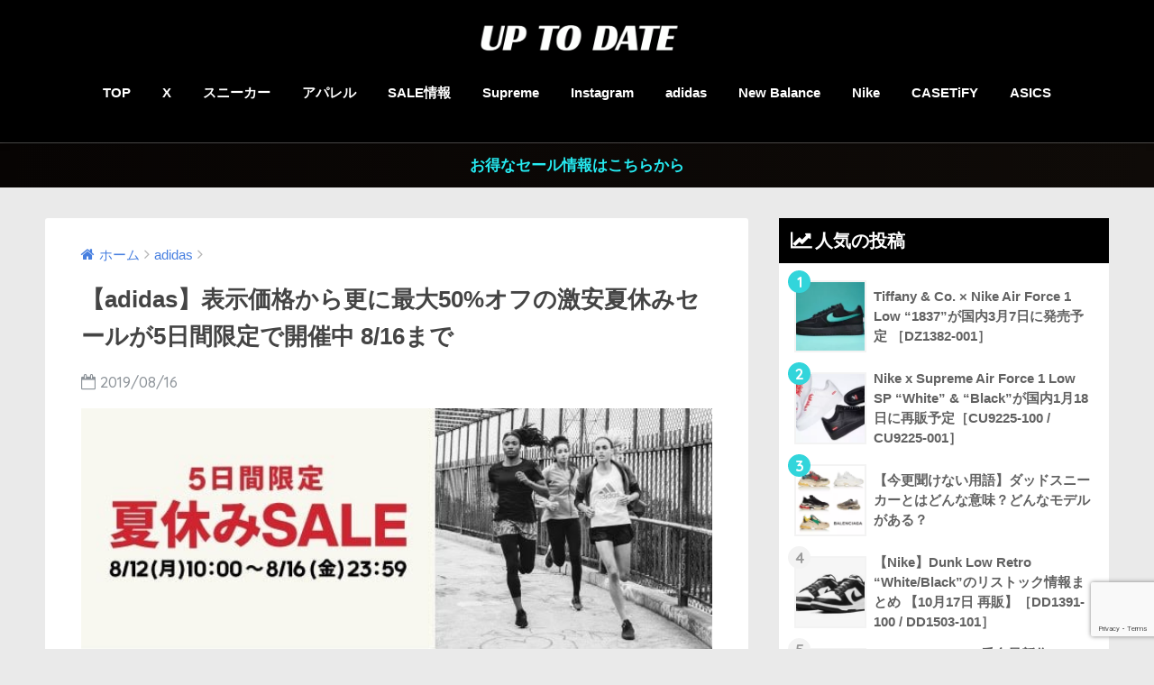

--- FILE ---
content_type: text/html; charset=UTF-8
request_url: https://uptodate.tokyo/adidas-summer-sale-2/
body_size: 33791
content:
<!doctype html>
<!--[if lt IE 7]><html lang="ja" class="no-js lt-ie9 lt-ie8 lt-ie7"><![endif]-->
<!--[if (IE 7)&!(IEMobile)]><html lang="ja" class="no-js lt-ie9 lt-ie8"><![endif]-->
<!--[if (IE 8)&!(IEMobile)]><html lang="ja" class="no-js lt-ie9"><![endif]-->
<!--[if gt IE 8]><!--> <html lang="ja" class="no-js"><!--<![endif]-->
<head>
<meta name="google-site-verification" content="ielLlA8XaEPQ9ZtgGZOB5JiXH-wgPWeXiKInMoXHi1Q"/>
<style type="text/css">img.wp-smiley,img.emoji{display:inline!important;border:none!important;box-shadow:none!important;height:1em!important;width:1em!important;margin:0 .07em!important;vertical-align:-.1em!important;background:none!important;padding:0!important}</style><link rel='stylesheet' id='wp-block-library-css' href='https://uptodate.tokyo/wp-includes/css/dist/block-library/A.style.min.css.pagespeed.cf.m1SurLtSa0.css' type='text/css' media='all'/><style id='classic-theme-styles-inline-css' type='text/css'>.wp-block-button__link{color:#fff;background-color:#32373c;border-radius:9999px;box-shadow:none;text-decoration:none;padding:calc(.667em + 2px) calc(1.333em + 2px);font-size:1.125em}.wp-block-file__button{background:#32373c;color:#fff;text-decoration:none}</style><style id='global-styles-inline-css' type='text/css'>body{--wp--preset--color--black:#000;--wp--preset--color--cyan-bluish-gray:#abb8c3;--wp--preset--color--white:#fff;--wp--preset--color--pale-pink:#f78da7;--wp--preset--color--vivid-red:#cf2e2e;--wp--preset--color--luminous-vivid-orange:#ff6900;--wp--preset--color--luminous-vivid-amber:#fcb900;--wp--preset--color--light-green-cyan:#7bdcb5;--wp--preset--color--vivid-green-cyan:#00d084;--wp--preset--color--pale-cyan-blue:#8ed1fc;--wp--preset--color--vivid-cyan-blue:#0693e3;--wp--preset--color--vivid-purple:#9b51e0;--wp--preset--gradient--vivid-cyan-blue-to-vivid-purple:linear-gradient(135deg,rgba(6,147,227,1) 0%,#9b51e0 100%);--wp--preset--gradient--light-green-cyan-to-vivid-green-cyan:linear-gradient(135deg,#7adcb4 0%,#00d082 100%);--wp--preset--gradient--luminous-vivid-amber-to-luminous-vivid-orange:linear-gradient(135deg,rgba(252,185,0,1) 0%,rgba(255,105,0,1) 100%);--wp--preset--gradient--luminous-vivid-orange-to-vivid-red:linear-gradient(135deg,rgba(255,105,0,1) 0%,#cf2e2e 100%);--wp--preset--gradient--very-light-gray-to-cyan-bluish-gray:linear-gradient(135deg,#eee 0%,#a9b8c3 100%);--wp--preset--gradient--cool-to-warm-spectrum:linear-gradient(135deg,#4aeadc 0%,#9778d1 20%,#cf2aba 40%,#ee2c82 60%,#fb6962 80%,#fef84c 100%);--wp--preset--gradient--blush-light-purple:linear-gradient(135deg,#ffceec 0%,#9896f0 100%);--wp--preset--gradient--blush-bordeaux:linear-gradient(135deg,#fecda5 0%,#fe2d2d 50%,#6b003e 100%);--wp--preset--gradient--luminous-dusk:linear-gradient(135deg,#ffcb70 0%,#c751c0 50%,#4158d0 100%);--wp--preset--gradient--pale-ocean:linear-gradient(135deg,#fff5cb 0%,#b6e3d4 50%,#33a7b5 100%);--wp--preset--gradient--electric-grass:linear-gradient(135deg,#caf880 0%,#71ce7e 100%);--wp--preset--gradient--midnight:linear-gradient(135deg,#020381 0%,#2874fc 100%);--wp--preset--font-size--small:13px;--wp--preset--font-size--medium:20px;--wp--preset--font-size--large:36px;--wp--preset--font-size--x-large:42px;--wp--preset--spacing--20:.44rem;--wp--preset--spacing--30:.67rem;--wp--preset--spacing--40:1rem;--wp--preset--spacing--50:1.5rem;--wp--preset--spacing--60:2.25rem;--wp--preset--spacing--70:3.38rem;--wp--preset--spacing--80:5.06rem;--wp--preset--shadow--natural:6px 6px 9px rgba(0,0,0,.2);--wp--preset--shadow--deep:12px 12px 50px rgba(0,0,0,.4);--wp--preset--shadow--sharp:6px 6px 0 rgba(0,0,0,.2);--wp--preset--shadow--outlined:6px 6px 0 -3px rgba(255,255,255,1) , 6px 6px rgba(0,0,0,1);--wp--preset--shadow--crisp:6px 6px 0 rgba(0,0,0,1)}:where(.is-layout-flex){gap:.5em}:where(.is-layout-grid){gap:.5em}body .is-layout-flow>.alignleft{float:left;margin-inline-start:0;margin-inline-end:2em}body .is-layout-flow>.alignright{float:right;margin-inline-start:2em;margin-inline-end:0}body .is-layout-flow>.aligncenter{margin-left:auto!important;margin-right:auto!important}body .is-layout-constrained>.alignleft{float:left;margin-inline-start:0;margin-inline-end:2em}body .is-layout-constrained>.alignright{float:right;margin-inline-start:2em;margin-inline-end:0}body .is-layout-constrained>.aligncenter{margin-left:auto!important;margin-right:auto!important}body .is-layout-constrained > :where(:not(.alignleft):not(.alignright):not(.alignfull)){max-width:var(--wp--style--global--content-size);margin-left:auto!important;margin-right:auto!important}body .is-layout-constrained>.alignwide{max-width:var(--wp--style--global--wide-size)}body .is-layout-flex{display:flex}body .is-layout-flex{flex-wrap:wrap;align-items:center}body .is-layout-flex>*{margin:0}body .is-layout-grid{display:grid}body .is-layout-grid>*{margin:0}:where(.wp-block-columns.is-layout-flex){gap:2em}:where(.wp-block-columns.is-layout-grid){gap:2em}:where(.wp-block-post-template.is-layout-flex){gap:1.25em}:where(.wp-block-post-template.is-layout-grid){gap:1.25em}.has-black-color{color:var(--wp--preset--color--black)!important}.has-cyan-bluish-gray-color{color:var(--wp--preset--color--cyan-bluish-gray)!important}.has-white-color{color:var(--wp--preset--color--white)!important}.has-pale-pink-color{color:var(--wp--preset--color--pale-pink)!important}.has-vivid-red-color{color:var(--wp--preset--color--vivid-red)!important}.has-luminous-vivid-orange-color{color:var(--wp--preset--color--luminous-vivid-orange)!important}.has-luminous-vivid-amber-color{color:var(--wp--preset--color--luminous-vivid-amber)!important}.has-light-green-cyan-color{color:var(--wp--preset--color--light-green-cyan)!important}.has-vivid-green-cyan-color{color:var(--wp--preset--color--vivid-green-cyan)!important}.has-pale-cyan-blue-color{color:var(--wp--preset--color--pale-cyan-blue)!important}.has-vivid-cyan-blue-color{color:var(--wp--preset--color--vivid-cyan-blue)!important}.has-vivid-purple-color{color:var(--wp--preset--color--vivid-purple)!important}.has-black-background-color{background-color:var(--wp--preset--color--black)!important}.has-cyan-bluish-gray-background-color{background-color:var(--wp--preset--color--cyan-bluish-gray)!important}.has-white-background-color{background-color:var(--wp--preset--color--white)!important}.has-pale-pink-background-color{background-color:var(--wp--preset--color--pale-pink)!important}.has-vivid-red-background-color{background-color:var(--wp--preset--color--vivid-red)!important}.has-luminous-vivid-orange-background-color{background-color:var(--wp--preset--color--luminous-vivid-orange)!important}.has-luminous-vivid-amber-background-color{background-color:var(--wp--preset--color--luminous-vivid-amber)!important}.has-light-green-cyan-background-color{background-color:var(--wp--preset--color--light-green-cyan)!important}.has-vivid-green-cyan-background-color{background-color:var(--wp--preset--color--vivid-green-cyan)!important}.has-pale-cyan-blue-background-color{background-color:var(--wp--preset--color--pale-cyan-blue)!important}.has-vivid-cyan-blue-background-color{background-color:var(--wp--preset--color--vivid-cyan-blue)!important}.has-vivid-purple-background-color{background-color:var(--wp--preset--color--vivid-purple)!important}.has-black-border-color{border-color:var(--wp--preset--color--black)!important}.has-cyan-bluish-gray-border-color{border-color:var(--wp--preset--color--cyan-bluish-gray)!important}.has-white-border-color{border-color:var(--wp--preset--color--white)!important}.has-pale-pink-border-color{border-color:var(--wp--preset--color--pale-pink)!important}.has-vivid-red-border-color{border-color:var(--wp--preset--color--vivid-red)!important}.has-luminous-vivid-orange-border-color{border-color:var(--wp--preset--color--luminous-vivid-orange)!important}.has-luminous-vivid-amber-border-color{border-color:var(--wp--preset--color--luminous-vivid-amber)!important}.has-light-green-cyan-border-color{border-color:var(--wp--preset--color--light-green-cyan)!important}.has-vivid-green-cyan-border-color{border-color:var(--wp--preset--color--vivid-green-cyan)!important}.has-pale-cyan-blue-border-color{border-color:var(--wp--preset--color--pale-cyan-blue)!important}.has-vivid-cyan-blue-border-color{border-color:var(--wp--preset--color--vivid-cyan-blue)!important}.has-vivid-purple-border-color{border-color:var(--wp--preset--color--vivid-purple)!important}.has-vivid-cyan-blue-to-vivid-purple-gradient-background{background:var(--wp--preset--gradient--vivid-cyan-blue-to-vivid-purple)!important}.has-light-green-cyan-to-vivid-green-cyan-gradient-background{background:var(--wp--preset--gradient--light-green-cyan-to-vivid-green-cyan)!important}.has-luminous-vivid-amber-to-luminous-vivid-orange-gradient-background{background:var(--wp--preset--gradient--luminous-vivid-amber-to-luminous-vivid-orange)!important}.has-luminous-vivid-orange-to-vivid-red-gradient-background{background:var(--wp--preset--gradient--luminous-vivid-orange-to-vivid-red)!important}.has-very-light-gray-to-cyan-bluish-gray-gradient-background{background:var(--wp--preset--gradient--very-light-gray-to-cyan-bluish-gray)!important}.has-cool-to-warm-spectrum-gradient-background{background:var(--wp--preset--gradient--cool-to-warm-spectrum)!important}.has-blush-light-purple-gradient-background{background:var(--wp--preset--gradient--blush-light-purple)!important}.has-blush-bordeaux-gradient-background{background:var(--wp--preset--gradient--blush-bordeaux)!important}.has-luminous-dusk-gradient-background{background:var(--wp--preset--gradient--luminous-dusk)!important}.has-pale-ocean-gradient-background{background:var(--wp--preset--gradient--pale-ocean)!important}.has-electric-grass-gradient-background{background:var(--wp--preset--gradient--electric-grass)!important}.has-midnight-gradient-background{background:var(--wp--preset--gradient--midnight)!important}.has-small-font-size{font-size:var(--wp--preset--font-size--small)!important}.has-medium-font-size{font-size:var(--wp--preset--font-size--medium)!important}.has-large-font-size{font-size:var(--wp--preset--font-size--large)!important}.has-x-large-font-size{font-size:var(--wp--preset--font-size--x-large)!important}.wp-block-navigation a:where(:not(.wp-element-button)){color:inherit}:where(.wp-block-post-template.is-layout-flex){gap:1.25em}:where(.wp-block-post-template.is-layout-grid){gap:1.25em}:where(.wp-block-columns.is-layout-flex){gap:2em}:where(.wp-block-columns.is-layout-grid){gap:2em}.wp-block-pullquote{font-size:1.5em;line-height:1.6}</style><link rel='stylesheet' id='contact-form-7-css' href='https://uptodate.tokyo/wp-content/plugins/contact-form-7/includes/css/A.styles.css.pagespeed.cf.-dvEpspat2.css' type='text/css' media='all'/><style id='spacexchimp_p005-bootstrap-tooltip-css-css' media='all'>.tooltip{position:absolute;z-index:1070;display:block;font-family:"Helvetica Neue",Helvetica,Arial,sans-serif;font-size:12px;font-style:normal;font-weight:normal;line-height:1.42857143;text-align:left;text-align:start;text-decoration:none;text-shadow:none;text-transform:none;letter-spacing:normal;word-break:normal;word-spacing:normal;word-wrap:normal;white-space:normal;filter: alpha(opacity=0);opacity:0;line-break:auto}.tooltip.in{filter: alpha(opacity=90);opacity:.9}.tooltip.top{padding:5px 0;margin-top:-3px}.tooltip.right{padding:0 5px;margin-left:3px}.tooltip.bottom{padding:5px 0;margin-top:3px}.tooltip.left{padding:0 5px;margin-left:-3px}.tooltip-inner{max-width:200px;padding:3px 8px;color:#fff;text-align:center;background-color:#000;border-radius:4px}.tooltip-arrow{position:absolute;width:0;height:0;border-color:transparent;border-style:solid}.tooltip.top .tooltip-arrow{bottom:0;left:50%;margin-left:-5px;border-width:5px 5px 0;border-top-color:#000}.tooltip.top-left .tooltip-arrow{right:5px;bottom:0;margin-bottom:-5px;border-width:5px 5px 0;border-top-color:#000}.tooltip.top-right .tooltip-arrow{bottom:0;left:5px;margin-bottom:-5px;border-width:5px 5px 0;border-top-color:#000}.tooltip.right .tooltip-arrow{top:50%;left:0;margin-top:-5px;border-width:5px 5px 5px 0;border-right-color:#000}.tooltip.left .tooltip-arrow{top:50%;right:0;margin-top:-5px;border-width:5px 0 5px 5px;border-left-color:#000}.tooltip.bottom .tooltip-arrow{top:0;left:50%;margin-left:-5px;border-width:0 5px 5px;border-bottom-color:#000}.tooltip.bottom-left .tooltip-arrow{top:0;right:5px;margin-top:-5px;border-width:0 5px 5px;border-bottom-color:#000}.tooltip.bottom-right .tooltip-arrow{top:0;left:5px;margin-top:-5px;border-width:0 5px 5px;border-bottom-color:#000}</style><style id='spacexchimp_p005-frontend-css-css' media='all'>.sxc-follow-buttons{margin:0!important;padding:0!important;background:none!important;background-image:none!important;border:none!important;box-shadow:none!important}.sxc-follow-buttons .sxc-follow-button{display:inline-block!important;margin:0!important;padding:0!important;background:none!important;background-image:none!important;border:none!important;box-shadow:none!important;list-style-type:none!important;-webkit-user-select:none;-moz-user-select:none}.sxc-follow-buttons .sxc-follow-button::before{content:""!important;content:none!important}.sxc-follow-buttons .sxc-follow-button::after{content:""!important;content:none!important}.sxc-follow-buttons .sxc-follow-button a{display:block!important;margin:0!important;padding:0!important;background:none!important;background-image:none!important;border:none!important;box-shadow:none!important}.sxc-follow-buttons .sxc-follow-button a img{margin:0!important;padding:0!important;background:none!important;background-image:none!important;border:none!important;box-shadow:none!important;vertical-align:top}.sxc-follow-buttons .sxc-follow-button a br{display:none!important}</style><style id='spacexchimp_p005-frontend-css-inline-css' type='text/css'>.sxc-follow-buttons{text-align:center!important}.sxc-follow-buttons .sxc-follow-button,.sxc-follow-buttons .sxc-follow-button a,.sxc-follow-buttons .sxc-follow-button a img{width:64px!important;height:64px!important}.sxc-follow-buttons .sxc-follow-button{margin:5px!important}</style><link rel='stylesheet' id='sng-stylesheet-css' href='https://uptodate.tokyo/wp-content/themes/sango-theme/A.style.css,qver14.pagespeed.cf.1aGed7pj5r.css' type='text/css' media='all'/><link rel='stylesheet' id='sng-option-css' href='https://uptodate.tokyo/wp-content/themes/sango-theme/entry-option.css?ver14' type='text/css' media='all'/><link rel='stylesheet' id='sng-googlefonts-css' href='//fonts.googleapis.com/css?family=Quicksand%3A500%2C700' type='text/css' media='all'/><link rel='stylesheet' id='sng-fontawesome-css' href='https://uptodate.tokyo/wp-content/themes/sango-theme/library/fontawesome/css/font-awesome.min.css' type='text/css' media='all'/><style type="text/css" id="custom-background-css">body.custom-background{background-color:#eaeaea}</style><style type="text/css" id="wp-custom-css">@media only screen and (max-width:767px){.header{position:fixed;width:100%;top:0;left:0}#container{padding-top:80px}h2 span,h3 span{padding-top:77px}}</style><style>a{color:#477fe0}.main-c{color:#000}.main-bc{background-color:#000}.main-bdr,#inner-content .main-bdr{border-color:#000}.pastel-bc,#inner-content .pastel-bc{background-color:#fff}.accent-c{color:#32d5db}.accent-bc{background-color:#32d5db}.header,#footer-menu,.drawer__title{background-color:#000}#logo a{color:#fff}.desktop-nav li a,.mobile-nav li a,#footer-menu a,.copyright,#drawer__open,.drawer__title{color:#fff}.drawer__title .close span,.drawer__title .close span:before{background:#fff}.desktop-nav li:after{background:#fff}.mobile-nav .current-menu-item{border-bottom-color:#fff}.widgettitle{color:#fff;background-color:#000}.footer{background-color:#000}.footer,.footer a,.footer .widget ul li a{color:#fff}.body_bc{background-color: eaeaea}#toc_container .toc_title,#footer_menu .raised,.pagination a,.pagination span,#reply-title:before,.entry-content blockquote:before,.main-c-before li:before,.main-c-b:before{color:#000}#searchsubmit,#toc_container .toc_title:before,.cat-name,.pre_tag>span,.pagination .current,#submit,.withtag_list>span,.main-bc-before li:before{background-color:#000}#toc_container,h3,.li-mainbdr ul,.li-mainbdr ol{border-color:#000}.search-title .fa-search,.acc-bc-before li:before{background:#32d5db}.li-accentbdr ul,.li-accentbdr ol{border-color:#32d5db}.pagination a:hover,.li-pastelbc ul,.li-pastelbc ol{background:#fff}body{font-size:93%}@media only screen and (min-width:481px){body{font-size:107%}}@media only screen and (min-width:1030px){body{font-size:107%}}.totop{background:#5ae0f4}.header-info a{color:#26ebf2;background:linear-gradient(95deg,#070403,#0f0b08)}.fixed-menu ul{background:#000}.fixed-menu a{color:#fff}.fixed-menu .current-menu-item a,.fixed-menu ul li a.active{color:#66f0f4}.post-tab{background:#fff}.post-tab>div{color:#a7a7a7}.post-tab>div.tab-active{background:linear-gradient(45deg,#393cf9,#4aef6e)}</style><style id="wpforms-css-vars-root">:root{--wpforms-field-border-radius:3px;--wpforms-field-border-style:solid;--wpforms-field-border-size:1px;--wpforms-field-background-color:#fff;--wpforms-field-border-color:rgba(0,0,0,.25);--wpforms-field-border-color-spare:rgba(0,0,0,.25);--wpforms-field-text-color:rgba(0,0,0,.7);--wpforms-field-menu-color:#fff;--wpforms-label-color:rgba(0,0,0,.85);--wpforms-label-sublabel-color:rgba(0,0,0,.55);--wpforms-label-error-color:#d63637;--wpforms-button-border-radius:3px;--wpforms-button-border-style:none;--wpforms-button-border-size:1px;--wpforms-button-background-color:#066aab;--wpforms-button-border-color:#066aab;--wpforms-button-text-color:#fff;--wpforms-page-break-color:#066aab;--wpforms-background-image:none;--wpforms-background-position:center center;--wpforms-background-repeat:no-repeat;--wpforms-background-size:cover;--wpforms-background-width:100px;--wpforms-background-height:100px;--wpforms-background-color:rgba(0,0,0,0);--wpforms-background-url:none;--wpforms-container-padding:0;--wpforms-container-border-style:none;--wpforms-container-border-width:1px;--wpforms-container-border-color:#000;--wpforms-container-border-radius:3px;--wpforms-field-size-input-height:43px;--wpforms-field-size-input-spacing:15px;--wpforms-field-size-font-size:16px;--wpforms-field-size-line-height:19px;--wpforms-field-size-padding-h:14px;--wpforms-field-size-checkbox-size:16px;--wpforms-field-size-sublabel-spacing:5px;--wpforms-field-size-icon-size:1;--wpforms-label-size-font-size:16px;--wpforms-label-size-line-height:19px;--wpforms-label-size-sublabel-font-size:14px;--wpforms-label-size-sublabel-line-height:17px;--wpforms-button-size-font-size:17px;--wpforms-button-size-height:41px;--wpforms-button-size-padding-h:15px;--wpforms-button-size-margin-top:10px;--wpforms-container-shadow-size-box-shadow:none}</style><script async src="https://pagead2.googlesyndication.com/pagead/js/adsbygoogle.js?client=ca-pub-6683926196728104" crossorigin="anonymous"></script>
<meta charset="utf-8">
<meta http-equiv="X-UA-Compatible" content="IE=edge">
<meta name="HandheldFriendly" content="True">
<meta name="MobileOptimized" content="320">
<meta name="viewport" content="width=device-width, initial-scale=1 ,viewport-fit=cover"/>
<meta name="msapplication-TileColor" content="#000000">
<meta name="theme-color" content="#000000">
<link rel="pingback" href="https://uptodate.tokyo/xmlrpc.php">
<title>【adidas】表示価格から更に最大50%オフの激安夏休みセールが5日間限定で開催中 8/16まで | UP TO DATE</title>
<meta name='robots' content='max-image-preview:large'/>
<link rel='dns-prefetch' href='//ajax.googleapis.com'/>
<link rel='dns-prefetch' href='//www.google.com'/>
<link rel='dns-prefetch' href='//fonts.googleapis.com'/>
<link rel='dns-prefetch' href='//www.googletagmanager.com'/>
<link rel='dns-prefetch' href='//pagead2.googlesyndication.com'/>
<link rel="alternate" type="application/rss+xml" title="UP TO DATE &raquo; フィード" href="https://uptodate.tokyo/feed/"/>
<script type="text/javascript">window._wpemojiSettings={"baseUrl":"https:\/\/s.w.org\/images\/core\/emoji\/14.0.0\/72x72\/","ext":".png","svgUrl":"https:\/\/s.w.org\/images\/core\/emoji\/14.0.0\/svg\/","svgExt":".svg","source":{"concatemoji":"https:\/\/uptodate.tokyo\/wp-includes\/js\/wp-emoji-release.min.js"}};!function(i,n){var o,s,e;function c(e){try{var t={supportTests:e,timestamp:(new Date).valueOf()};sessionStorage.setItem(o,JSON.stringify(t))}catch(e){}}function p(e,t,n){e.clearRect(0,0,e.canvas.width,e.canvas.height),e.fillText(t,0,0);var t=new Uint32Array(e.getImageData(0,0,e.canvas.width,e.canvas.height).data),r=(e.clearRect(0,0,e.canvas.width,e.canvas.height),e.fillText(n,0,0),new Uint32Array(e.getImageData(0,0,e.canvas.width,e.canvas.height).data));return t.every(function(e,t){return e===r[t]})}function u(e,t,n){switch(t){case"flag":return n(e,"\ud83c\udff3\ufe0f\u200d\u26a7\ufe0f","\ud83c\udff3\ufe0f\u200b\u26a7\ufe0f")?!1:!n(e,"\ud83c\uddfa\ud83c\uddf3","\ud83c\uddfa\u200b\ud83c\uddf3")&&!n(e,"\ud83c\udff4\udb40\udc67\udb40\udc62\udb40\udc65\udb40\udc6e\udb40\udc67\udb40\udc7f","\ud83c\udff4\u200b\udb40\udc67\u200b\udb40\udc62\u200b\udb40\udc65\u200b\udb40\udc6e\u200b\udb40\udc67\u200b\udb40\udc7f");case"emoji":return!n(e,"\ud83e\udef1\ud83c\udffb\u200d\ud83e\udef2\ud83c\udfff","\ud83e\udef1\ud83c\udffb\u200b\ud83e\udef2\ud83c\udfff")}return!1}function f(e,t,n){var r="undefined"!=typeof WorkerGlobalScope&&self instanceof WorkerGlobalScope?new OffscreenCanvas(300,150):i.createElement("canvas"),a=r.getContext("2d",{willReadFrequently:!0}),o=(a.textBaseline="top",a.font="600 32px Arial",{});return e.forEach(function(e){o[e]=t(a,e,n)}),o}function t(e){var t=i.createElement("script");t.src=e,t.defer=!0,i.head.appendChild(t)}"undefined"!=typeof Promise&&(o="wpEmojiSettingsSupports",s=["flag","emoji"],n.supports={everything:!0,everythingExceptFlag:!0},e=new Promise(function(e){i.addEventListener("DOMContentLoaded",e,{once:!0})}),new Promise(function(t){var n=function(){try{var e=JSON.parse(sessionStorage.getItem(o));if("object"==typeof e&&"number"==typeof e.timestamp&&(new Date).valueOf()<e.timestamp+604800&&"object"==typeof e.supportTests)return e.supportTests}catch(e){}return null}();if(!n){if("undefined"!=typeof Worker&&"undefined"!=typeof OffscreenCanvas&&"undefined"!=typeof URL&&URL.createObjectURL&&"undefined"!=typeof Blob)try{var e="postMessage("+f.toString()+"("+[JSON.stringify(s),u.toString(),p.toString()].join(",")+"));",r=new Blob([e],{type:"text/javascript"}),a=new Worker(URL.createObjectURL(r),{name:"wpTestEmojiSupports"});return void(a.onmessage=function(e){c(n=e.data),a.terminate(),t(n)})}catch(e){}c(n=f(s,u,p))}t(n)}).then(function(e){for(var t in e)n.supports[t]=e[t],n.supports.everything=n.supports.everything&&n.supports[t],"flag"!==t&&(n.supports.everythingExceptFlag=n.supports.everythingExceptFlag&&n.supports[t]);n.supports.everythingExceptFlag=n.supports.everythingExceptFlag&&!n.supports.flag,n.DOMReady=!1,n.readyCallback=function(){n.DOMReady=!0}}).then(function(){return e}).then(function(){var e;n.supports.everything||(n.readyCallback(),(e=n.source||{}).concatemoji?t(e.concatemoji):e.wpemoji&&e.twemoji&&(t(e.twemoji),t(e.wpemoji)))}))}((window,document),window._wpemojiSettings);</script>
<script type='text/javascript' src='https://ajax.googleapis.com/ajax/libs/jquery/2.2.4/jquery.min.js' id='jquery-js'></script>
<script type='text/javascript' src='https://uptodate.tokyo/wp-content/plugins/social-media-buttons-toolbar/inc/lib/bootstrap-tooltip/bootstrap-tooltip.js' id='spacexchimp_p005-bootstrap-tooltip-js-js'></script>
<script type='text/javascript' src='https://uptodate.tokyo/wp-content/themes/sango-theme/library/js/modernizr.custom.min.js' id='sng-modernizr-js'></script>
<link rel="https://api.w.org/" href="https://uptodate.tokyo/wp-json/"/><link rel="alternate" type="application/json" href="https://uptodate.tokyo/wp-json/wp/v2/posts/25823"/><link rel="EditURI" type="application/rsd+xml" title="RSD" href="https://uptodate.tokyo/xmlrpc.php?rsd"/>
<link rel="canonical" href="https://uptodate.tokyo/adidas-summer-sale-2/"/>
<link rel='shortlink' href='https://uptodate.tokyo/?p=25823'/>
<link rel="alternate" type="application/json+oembed" href="https://uptodate.tokyo/wp-json/oembed/1.0/embed?url=https%3A%2F%2Fuptodate.tokyo%2Fadidas-summer-sale-2%2F"/>
<link rel="alternate" type="text/xml+oembed" href="https://uptodate.tokyo/wp-json/oembed/1.0/embed?url=https%3A%2F%2Fuptodate.tokyo%2Fadidas-summer-sale-2%2F&#038;format=xml"/>
<meta name="generator" content="Site Kit by Google 1.133.0"/><meta property="og:title" content="【adidas】表示価格から更に最大50%オフの激安夏休みセールが5日間限定で開催中 8/16まで"/>
<meta property="og:description" content="アディダス 公式オンラインストアにて最大50パーセントオフの夏休みSALEが開催中！ adidas公式オンラインストアにて、対象のセール・アウトレット商品が表示価格から更に最大50％OFFになる激安夏休みセールが開催。  ... "/>
<meta property="og:type" content="article"/>
<meta property="og:url" content="https://uptodate.tokyo/adidas-summer-sale-2/"/>
<meta property="og:image" content="https://uptodate.tokyo/wp-content/uploads/2019/08/41CAA8EB-55C0-48C3-A5A2-6BB03DFD4C61.jpeg"/>
<meta property="og:site_name" content="UP TO DATE"/>
<meta name="twitter:card" content="summary_large_image"/>
<script type="text/javascript" language="javascript">var vc_pid="885699697";</script><script type="text/javascript" src="//aml.valuecommerce.com/vcdal.js" async></script>
<!-- Google tag (gtag.js) -->
<script async src="https://www.googletagmanager.com/gtag/js?id=G-SS7JHV0X15"></script>
<script>window.dataLayer=window.dataLayer||[];function gtag(){dataLayer.push(arguments);}gtag('js',new Date());gtag('config','G-SS7JHV0X15');</script>
<!-- Site Kit が追加した Google AdSense メタタグ -->
<meta name="google-adsense-platform-account" content="ca-host-pub-2644536267352236">
<meta name="google-adsense-platform-domain" content="sitekit.withgoogle.com">
<!-- Site Kit が追加した End Google AdSense メタタグ -->
<!-- Google AdSense スニペット (Site Kit が追加) -->
<script async="async" src="https://pagead2.googlesyndication.com/pagead/js/adsbygoogle.js?client=ca-pub-6683926196728104&amp;host=ca-host-pub-2644536267352236" crossorigin="anonymous" type="text/javascript"></script>
<!-- (ここまで) Google AdSense スニペット (Site Kit が追加) -->
<link rel="icon" href="https://uptodate.tokyo/wp-content/uploads/2022/06/cropped-5080EEA4-4EAE-4E5B-AF0B-A1024CAEA803-32x32.jpeg" sizes="32x32"/>
<link rel="icon" href="https://uptodate.tokyo/wp-content/uploads/2022/06/xcropped-5080EEA4-4EAE-4E5B-AF0B-A1024CAEA803-192x192.jpeg.pagespeed.ic.CljYTJHxy9.webp" sizes="192x192"/>
<link rel="apple-touch-icon" href="https://uptodate.tokyo/wp-content/uploads/2022/06/cropped-5080EEA4-4EAE-4E5B-AF0B-A1024CAEA803-180x180.jpeg"/>
<meta name="msapplication-TileImage" content="https://uptodate.tokyo/wp-content/uploads/2022/06/cropped-5080EEA4-4EAE-4E5B-AF0B-A1024CAEA803-270x270.jpeg"/>
<script>var froglink=window.froglink||{};froglink.atkey='496f23a2e1779afb8e5fdca56f161246';(function(d){var s=d.createElement('script');s.src='https://h.accesstrade.net/js/froglink/froglink_min.js';s.type="text/javascript";s.async=true;var e=d.getElementsByTagName('script')[0];e.parentNode.insertBefore(s,e);})(document);</script>
<meta name='impact-site-verification' value='1290163736'>
</head>
<body class="post-template-default single single-post postid-25823 single-format-standard custom-background"><noscript><meta HTTP-EQUIV="refresh" content="0;url='https://uptodate.tokyo/adidas-summer-sale-2/?PageSpeed=noscript'" /><style><!--table,div,span,font,p{display:none} --></style><div style="display:block">Please click <a href="https://uptodate.tokyo/adidas-summer-sale-2/?PageSpeed=noscript">here</a> if you are not redirected within a few seconds.</div></noscript>
<div id="container">
<header class="header header--center">
<div id="inner-header" class="wrap cf">
<p id="logo" class="h1 dfont">
<a href="https://uptodate.tokyo"><img src="https://uptodate.tokyo/wp-content/uploads/2022/06/C847F592-AAD3-4101-9A2A-A4B048707AF2.png" alt="UP TO DATE"></a>
</p>
<nav class="desktop-nav clearfix"><ul id="menu-pc%e3%83%98%e3%83%83%e3%83%80%e3%83%bc%e3%83%a1%e3%83%8b%e3%83%a5%e3%83%bc" class="menu"><li id="menu-item-1560" class="menu-item menu-item-type-custom menu-item-object-custom menu-item-home menu-item-1560"><a href="http://uptodate.tokyo/">TOP</a></li>
<li id="menu-item-1561" class="menu-item menu-item-type-custom menu-item-object-custom menu-item-1561"><a href="https://x.com/uptod4te">X</a></li>
<li id="menu-item-4127" class="menu-item menu-item-type-taxonomy menu-item-object-post_tag menu-item-4127"><a href="https://uptodate.tokyo/tag/%e3%82%b9%e3%83%8b%e3%83%bc%e3%82%ab%e3%83%bc/">スニーカー</a></li>
<li id="menu-item-73547" class="menu-item menu-item-type-taxonomy menu-item-object-post_tag menu-item-73547"><a href="https://uptodate.tokyo/tag/%e3%83%95%e3%82%a1%e3%83%83%e3%82%b7%e3%83%a7%e3%83%b3/">アパレル</a></li>
<li id="menu-item-4131" class="menu-item menu-item-type-taxonomy menu-item-object-category current-post-ancestor current-menu-parent current-post-parent menu-item-4131"><a href="https://uptodate.tokyo/category/%e3%82%bb%e3%83%bc%e3%83%ab%e6%83%85%e5%a0%b1/">SALE情報</a></li>
<li id="menu-item-1563" class="menu-item menu-item-type-taxonomy menu-item-object-category menu-item-1563"><a href="https://uptodate.tokyo/category/supreme/">Supreme</a></li>
<li id="menu-item-1562" class="menu-item menu-item-type-custom menu-item-object-custom menu-item-1562"><a href="https://www.instagram.com/uptod4te/">Instagram</a></li>
<li id="menu-item-4130" class="menu-item menu-item-type-taxonomy menu-item-object-category current-post-ancestor current-menu-parent current-post-parent menu-item-4130"><a href="https://uptodate.tokyo/category/adidas/">adidas</a></li>
<li id="menu-item-252994" class="menu-item menu-item-type-taxonomy menu-item-object-category menu-item-252994"><a href="https://uptodate.tokyo/category/new-balance/">New Balance</a></li>
<li id="menu-item-4129" class="menu-item menu-item-type-taxonomy menu-item-object-category menu-item-4129"><a href="https://uptodate.tokyo/category/nike/">Nike</a></li>
<li id="menu-item-270270" class="menu-item menu-item-type-taxonomy menu-item-object-category menu-item-270270"><a href="https://uptodate.tokyo/category/casetify/">CASETiFY</a></li>
<li id="menu-item-270271" class="menu-item menu-item-type-taxonomy menu-item-object-category menu-item-270271"><a href="https://uptodate.tokyo/category/asics/">ASICS</a></li>
</ul></nav>	</div>
　</header>
<div class="header-info"><a href="https://uptodate.tokyo/category/%e3%82%bb%e3%83%bc%e3%83%ab%e6%83%85%e5%a0%b1/">お得なセール情報はこちらから</a></div>	<div id="content">
<div id="inner-content" class="wrap cf">
<main id="main" class="m-all t-2of3 d-5of7 cf">
<article id="entry" class="cf post-25823 post type-post status-publish format-standard has-post-thumbnail category-adidas category-234 tag-adidas tag-185 tag-49 tag-195 tag-402">
<header class="article-header entry-header">
<nav id="breadcrumb"><ul itemscope itemtype="http://schema.org/BreadcrumbList"><li itemprop="itemListElement" itemscope itemtype="http://schema.org/ListItem"><a href="https://uptodate.tokyo" itemprop="item"><span itemprop="name">ホーム</span></a><meta itemprop="position" content="1"/></li><li itemprop="itemListElement" itemscope itemtype="http://schema.org/ListItem"><a href="https://uptodate.tokyo/category/adidas/" itemprop="item"><span itemprop="name">adidas</span></a><meta itemprop="position" content="2"/></li></ul></nav> <h1 class="entry-title single-title">【adidas】表示価格から更に最大50%オフの激安夏休みセールが5日間限定で開催中 8/16まで</h1>
<p class="entry-meta vcard dfont">
<time class="pubdate entry-time" datetime="2019-08-16">2019/08/16</time>
</p>
<p class="post-thumbnail"><img width="640" height="465" src="https://uptodate.tokyo/wp-content/uploads/2019/08/41CAA8EB-55C0-48C3-A5A2-6BB03DFD4C61.jpeg" class="attachment-large size-large wp-post-image" alt="" decoding="async" fetchpriority="high" srcset="https://uptodate.tokyo/wp-content/uploads/2019/08/41CAA8EB-55C0-48C3-A5A2-6BB03DFD4C61.jpeg 640w, https://uptodate.tokyo/wp-content/uploads/2019/08/41CAA8EB-55C0-48C3-A5A2-6BB03DFD4C61-300x218.jpeg 300w" sizes="(max-width: 640px) 100vw, 640px"/></p>
<!--FABボタン-->
<input type="checkbox" id="fab">
<label class="fab-btn accent-bc" for="fab"><i class="fa fa-share-alt"></i></label>
<label class="fab__close-cover" for="fab"></label>
<!--FABの中身-->
<div id="fab__contents">
<div class="fab__contents-main dfont">
<label class="close" for="fab"><span></span></label>
<p class="fab__contents_title">SHARE</p>
<div class="fab__contents_img" style="background-image: url(https://uptodate.tokyo/wp-content/uploads/2019/08/41CAA8EB-55C0-48C3-A5A2-6BB03DFD4C61-520x300.jpeg);">
</div>
<div class="sns-btn">
<ul>
<!-- twitter -->
<li class="tw sns-btn__item">
<a href="http://twitter.com/share?url=https%3A%2F%2Fuptodate.tokyo%2Fadidas-summer-sale-2%2F&text=%E3%80%90adidas%E3%80%91%E8%A1%A8%E7%A4%BA%E4%BE%A1%E6%A0%BC%E3%81%8B%E3%82%89%E6%9B%B4%E3%81%AB%E6%9C%80%E5%A4%A750%25%E3%82%AA%E3%83%95%E3%81%AE%E6%BF%80%E5%AE%89%E5%A4%8F%E4%BC%91%E3%81%BF%E3%82%BB%E3%83%BC%E3%83%AB%E3%81%8C5%E6%97%A5%E9%96%93%E9%99%90%E5%AE%9A%E3%81%A7%E9%96%8B%E5%82%AC%E4%B8%AD+8%2F16%E3%81%BE%E3%81%A7%EF%BD%9CUP+TO+DATE&via=uptod4te" target="_blank" rel="nofollow">
<i class="fa fa-twitter"></i>
<span class="share_txt">ツイート</span>
</a>
</li>
<!-- facebook -->
<li class="fb sns-btn__item">
<a href="http://www.facebook.com/share.php?u=https%3A%2F%2Fuptodate.tokyo%2Fadidas-summer-sale-2%2F&t=%E3%80%90adidas%E3%80%91%E8%A1%A8%E7%A4%BA%E4%BE%A1%E6%A0%BC%E3%81%8B%E3%82%89%E6%9B%B4%E3%81%AB%E6%9C%80%E5%A4%A750%25%E3%82%AA%E3%83%95%E3%81%AE%E6%BF%80%E5%AE%89%E5%A4%8F%E4%BC%91%E3%81%BF%E3%82%BB%E3%83%BC%E3%83%AB%E3%81%8C5%E6%97%A5%E9%96%93%E9%99%90%E5%AE%9A%E3%81%A7%E9%96%8B%E5%82%AC%E4%B8%AD+8%2F16%E3%81%BE%E3%81%A7%EF%BD%9CUP+TO+DATE" target="_blank" rel="nofollow">
<i class="fa fa-facebook"></i>
<span class="share_txt">シェア</span>
</a>
</li>
<!-- はてなブックマーク -->
<li class="hatebu sns-btn__item">
<a href="http://b.hatena.ne.jp/add?mode=confirm&url=https%3A%2F%2Fuptodate.tokyo%2Fadidas-summer-sale-2%2F" onclick="javascript:window.open(this.href, '', 'menubar=no,toolbar=no,resizable=yes,scrollbars=yes,height=400,width=510');return false;" target="_blank" rel="nofollow">
<i class="fa fa-hatebu"></i>
<span class="share_txt">はてブ</span>
</a>
</li>
<!-- Google+ 別デザインのときは非表示に-->
<li class="gplus sns-btn__item">
<a href="https://plus.google.com/share?url=https%3A%2F%2Fuptodate.tokyo%2Fadidas-summer-sale-2%2F" target="_blank" rel="nofollow">
<i class="fa fa-google-plus" aria-hidden="true"></i>
<span class="share_txt">Google+</span>
</a>
</li>
<!-- Pocket -->
<li class="pkt sns-btn__item">
<a href="http://getpocket.com/edit?url=https%3A%2F%2Fuptodate.tokyo%2Fadidas-summer-sale-2%2F&title=%E3%80%90adidas%E3%80%91%E8%A1%A8%E7%A4%BA%E4%BE%A1%E6%A0%BC%E3%81%8B%E3%82%89%E6%9B%B4%E3%81%AB%E6%9C%80%E5%A4%A750%25%E3%82%AA%E3%83%95%E3%81%AE%E6%BF%80%E5%AE%89%E5%A4%8F%E4%BC%91%E3%81%BF%E3%82%BB%E3%83%BC%E3%83%AB%E3%81%8C5%E6%97%A5%E9%96%93%E9%99%90%E5%AE%9A%E3%81%A7%E9%96%8B%E5%82%AC%E4%B8%AD+8%2F16%E3%81%BE%E3%81%A7%EF%BD%9CUP+TO+DATE" target="_blank" rel="nofollow">
<i class="fa fa-get-pocket"></i>
<span class="share_txt">Pocket</span>
</a>
</li>
<!-- LINE -->
<li class="line sns-btn__item">
<a href="http://line.me/R/msg/text/?https%3A%2F%2Fuptodate.tokyo%2Fadidas-summer-sale-2%2F%0D%0A%E3%80%90adidas%E3%80%91%E8%A1%A8%E7%A4%BA%E4%BE%A1%E6%A0%BC%E3%81%8B%E3%82%89%E6%9B%B4%E3%81%AB%E6%9C%80%E5%A4%A750%25%E3%82%AA%E3%83%95%E3%81%AE%E6%BF%80%E5%AE%89%E5%A4%8F%E4%BC%91%E3%81%BF%E3%82%BB%E3%83%BC%E3%83%AB%E3%81%8C5%E6%97%A5%E9%96%93%E9%99%90%E5%AE%9A%E3%81%A7%E9%96%8B%E5%82%AC%E4%B8%AD+8%2F16%E3%81%BE%E3%81%A7%EF%BD%9CUP+TO+DATE" target="_blank" rel="nofollow">
<i class="fa fa-comment"></i>
<span class="share_txt dfont">LINE</span>
</a>
</li>
</ul>
</div>
</div>
</div>
</header><section class="entry-content cf">
<div class="widget_text sponsored"><p class="ads-title dfont">本ページはプロモーションが含まれています</p><div class="textwidget custom-html-widget"><script async src="//pagead2.googlesyndication.com/pagead/js/adsbygoogle.js"></script>
<!-- 広告１ -->
<ins class="adsbygoogle" style="display:block" data-ad-client="ca-pub-6683926196728104" data-ad-slot="5904969586" data-ad-format="auto"></ins>
<script>(adsbygoogle=window.adsbygoogle||[]).push({});</script></div></div><div class="widget_text sponsored"><div class="textwidget custom-html-widget"><script async src="//pagead2.googlesyndication.com/pagead/js/adsbygoogle.js"></script>
<!-- リンク広告 -->
<ins class="adsbygoogle" style="display:block" data-ad-client="ca-pub-6683926196728104" data-ad-slot="8466090601" data-ad-format="link" data-full-width-responsive="true"></ins>
<script>(adsbygoogle=window.adsbygoogle||[]).push({});</script></div></div><div class="widget_text sponsored"><p class="ads-title dfont">新着記事アラームはTwitterから</p><div class="textwidget custom-html-widget"><a href="https://twitter.com/uptod4te?ref_src=twsrc%5Etfw" class="twitter-follow-button" data-lang="ja" data-show-count="true">Follow @uptod4te</a><script async src="https://platform.twitter.com/widgets.js" charset="utf-8"></script></div></div><div class="theContentWrap-ccc"><h3 class="hh hh8">アディダス 公式オンラインストアにて最大50パーセントオフの夏休みSALEが開催中！</h3>
<p>adidas公式オンラインストアにて、対象のセール・アウトレット商品が表示価格から更に最大50％OFFになる激安夏休みセールが開催。</p>
<p><img decoding="async" class="alignnone size-full wp-image-25825" src="https://uptodate.tokyo/wp-content/uploads/2019/08/41CAA8EB-55C0-48C3-A5A2-6BB03DFD4C61.jpeg" alt="" width="640" height="465" srcset="https://uptodate.tokyo/wp-content/uploads/2019/08/41CAA8EB-55C0-48C3-A5A2-6BB03DFD4C61.jpeg 640w, https://uptodate.tokyo/wp-content/uploads/2019/08/41CAA8EB-55C0-48C3-A5A2-6BB03DFD4C61-300x218.jpeg 300w" sizes="(max-width: 640px) 100vw, 640px"/></p>
<p>人気のウェアやスニーカーを激安価格で手に入れるチャンス！人気アイテムは早期に完売、もしくはサイズ欠けしてしまう可能性が高いので早めにGETしておこう。</p>
<div class="widget_text sponsored"><div class="textwidget custom-html-widget"><script async src="https://pagead2.googlesyndication.com/pagead/js/adsbygoogle.js?client=ca-pub-6683926196728104" crossorigin="anonymous"></script>
<!-- オンラインリンク上 -->
<ins class="adsbygoogle" style="display:inline-block;width:728px;height:90px" data-ad-client="ca-pub-6683926196728104" data-ad-slot="4104173029"></ins>
<script>(adsbygoogle=window.adsbygoogle||[]).push({});</script></div></div><h2 class="hh hh11">オンラインリンク</h2>
<p><a href="https://click.link.adidas.com/?qs=16bb5089aa288eae0d5d23492e9497557aec8dc12fba85890ad1fb1e48481de3f3391d17a64c02f67f9ab12b1ed803c490660396d1d128ab9968292ae757d773">adidas公式オンライン 夏休みセール会場</a></p>
<p><a href="https://shop.adidas.jp/item/?campaignkey=atbh5tpe&amp;order=50">30パーセントOFF会場</a></p>
<p><a href="https://shop.adidas.jp/item/?campaignkey=vghqneul&amp;order=50">50パーセントOFF会場</a></p>
<p><img decoding="async" class="alignnone size-full wp-image-25826" src="https://uptodate.tokyo/wp-content/uploads/2019/08/692AB120-9DF3-48ED-965D-36B2357896ED.jpeg" alt="" width="640" height="170" srcset="https://uptodate.tokyo/wp-content/uploads/2019/08/692AB120-9DF3-48ED-965D-36B2357896ED.jpeg 640w, https://uptodate.tokyo/wp-content/uploads/2019/08/692AB120-9DF3-48ED-965D-36B2357896ED-300x80.jpeg 300w" sizes="(max-width: 640px) 100vw, 640px"/></p>
<p>期間: 2019/8/12 AM10:00〜 2019/8/16 23:59まで</p>
<p><span class="small"><strong>◆記事の更新通知は<a href="https://twitter.com/uptod4te" data-slimstat="5">Twitter</a>にてチェック</strong></span></p>
<p><span class="small"><strong>◆Supremeに関する情報・最新リーク情報は<a href="https://uptodate.tokyo/category/supreme/" data-slimstat="5">コチラ</a></strong></span></p>
<p><span class="small"><strong>◆最新スニーカー情報記事は<a href="https://uptodate.tokyo/tag/%e3%82%b9%e3%83%8b%e3%83%bc%e3%82%ab%e3%83%bc/" data-slimstat="5">コチラ</a></strong></span></p>
<p><span class="small"><strong>◆最新ストリートファッション・アパレル情報は<a href="https://uptodate.tokyo/tag/%e3%83%95%e3%82%a1%e3%83%83%e3%82%b7%e3%83%a7%e3%83%b3/" data-slimstat="5">コチラ</a></strong></span></p>
</div><div class="widget_text sponsored dfont"><p class="ads-title">スポンサーリンク</p><div class="textwidget custom-html-widget"><script async src="//pagead2.googlesyndication.com/pagead/js/adsbygoogle.js"></script>
<!-- 広告１ -->
<ins class="adsbygoogle" style="display:block" data-ad-client="ca-pub-6683926196728104" data-ad-slot="5904969586" data-ad-format="auto"></ins>
<script>(adsbygoogle=window.adsbygoogle||[]).push({});</script></div></div><div class="widget_text sponsored dfont"><div class="textwidget custom-html-widget"><script async src="//pagead2.googlesyndication.com/pagead/js/adsbygoogle.js"></script>
<!-- リンク広告 -->
<ins class="adsbygoogle" style="display:block" data-ad-client="ca-pub-6683926196728104" data-ad-slot="8466090601" data-ad-format="link" data-full-width-responsive="true"></ins>
<script>(adsbygoogle=window.adsbygoogle||[]).push({});</script></div></div><div class="widget_text sponsored dfont"><div class="textwidget custom-html-widget"><script async src="//pagead2.googlesyndication.com/pagead/js/adsbygoogle.js"></script>
<ins class="adsbygoogle" style="display:block" data-ad-format="autorelaxed" data-ad-client="ca-pub-6683926196728104" data-ad-slot="6946975201"></ins>
<script>(adsbygoogle=window.adsbygoogle||[]).push({});</script></div></div><div class="widget_text sponsored dfont"><div class="textwidget custom-html-widget"><script type="text/javascript">rakuten_design="slide";rakuten_affiliateId="0df1627b.2e93ed28.0df1627c.037f9a17";rakuten_items="ctsmatch";rakuten_genreId="0";rakuten_size="468x160";rakuten_target="_blank";rakuten_theme="gray";rakuten_border="off";rakuten_auto_mode="on";rakuten_genre_title="off";rakuten_recommend="on";rakuten_ts="1533739280681";</script><script type="text/javascript" src="https://xml.affiliate.rakuten.co.jp/widget/js/rakuten_widget.js"></script></div></div><div class="widget_text sponsored dfont"><p class="ads-title">新着情報はTwitterから受け取れます</p><div class="textwidget custom-html-widget">
<ul class="sxc-follow-buttons">
<li class="sxc-follow-button">
<a href="https://twitter.com/search?q=uptod4te&src=typd&lang=ja" data-toggle="tooltip" title="Twitter" target="_blank" rel="noopener">
<img src="https://uptodate.tokyo/wp-content/plugins/social-media-buttons-toolbar/inc/img/social-media-icons/twitter.png" alt="Twitter"/>
</a>
</li>
<li class="sxc-follow-button">
<a href="https://www.instagram.com/uptod4te/?hl=ja" data-toggle="tooltip" title="Instagram" target="_blank" rel="noopener">
<img src="https://uptodate.tokyo/wp-content/plugins/social-media-buttons-toolbar/inc/img/social-media-icons/xinstagram.png.pagespeed.ic.9qn5r2oono.webp" alt="Instagram" width="128" height="128"/>
</a>
</li>
</ul>
<script type='text/javascript'>jQuery(document).ready(function($){$('[data-toggle="tooltip"]').tooltip();});</script>
<a href="https://twitter.com/uptod4te?ref_src=twsrc%5Etfw" class="twitter-follow-button" data-lang="ja" data-show-count="true">Follow @uptod4te</a><script async src="https://platform.twitter.com/widgets.js" charset="utf-8"></script></div></div><div class="sponsored dfont"><p class="ads-title">最近の投稿</p> <ul class="my-widget">
<li><a href="https://uptodate.tokyo/song-for-the-mute-x-adidas-26fw-008-collection/"><figure class="my-widget__img"><img width="160" height="160" src="https://uptodate.tokyo/wp-content/uploads/2026/01/xIMG_6835-160x160.jpeg.pagespeed.ic.4gg4iX9xCV.webp" class="attachment-thumb-160 size-thumb-160 wp-post-image" alt="" decoding="async" loading="lazy" srcset="https://uptodate.tokyo/wp-content/uploads/2026/01/xIMG_6835-160x160.jpeg.pagespeed.ic.4gg4iX9xCV.webp 160w, https://uptodate.tokyo/wp-content/uploads/2026/01/IMG_6835-150x150.jpeg 150w, https://uptodate.tokyo/wp-content/uploads/2026/01/IMG_6835-125x125.jpeg 125w" sizes="(max-width: 160px) 100vw, 160px"/></figure><div class="my-widget__text">Song for the Mute x adidas 26FW “008” Collectionが発売予定 <span class="post-date dfont">2026/01/22</span>
</div>
</a></li>
<li><a href="https://uptodate.tokyo/song-for-the-mute-x-adidas-26ss-007-collection/"><figure class="my-widget__img"><img width="160" height="160" src="https://uptodate.tokyo/wp-content/uploads/2025/06/IMG_3147-160x160.jpeg" class="attachment-thumb-160 size-thumb-160 wp-post-image" alt="" decoding="async" loading="lazy" srcset="https://uptodate.tokyo/wp-content/uploads/2025/06/IMG_3147-160x160.jpeg 160w, https://uptodate.tokyo/wp-content/uploads/2025/06/IMG_3147-150x150.jpeg 150w, https://uptodate.tokyo/wp-content/uploads/2025/06/IMG_3147-125x125.jpeg 125w" sizes="(max-width: 160px) 100vw, 160px"/></figure><div class="my-widget__text">Song for the Mute x adidas 26SS “007” Collectionが発売予定 <span class="post-date dfont">2026/01/22</span>
</div>
</a></li>
<li><a href="https://uptodate.tokyo/nike-air-jordan-4-retro-imperial-purple-fv5029-500/"><figure class="my-widget__img"><img width="160" height="160" src="https://uptodate.tokyo/wp-content/uploads/2025/12/IMG_6845-1-160x160.jpeg" class="attachment-thumb-160 size-thumb-160 wp-post-image" alt="" decoding="async" loading="lazy" srcset="https://uptodate.tokyo/wp-content/uploads/2025/12/IMG_6845-1-160x160.jpeg 160w, https://uptodate.tokyo/wp-content/uploads/2025/12/IMG_6845-1-150x150.jpeg 150w, https://uptodate.tokyo/wp-content/uploads/2025/12/IMG_6845-1-125x125.jpeg 125w" sizes="(max-width: 160px) 100vw, 160px"/></figure><div class="my-widget__text">Nike Air Jordan 4 Retro “Lakeshow”が3月7日に発売予定 ［FV5029-500］ <span class="post-date dfont">2026/01/22</span>
</div>
</a></li>
<li><a href="https://uptodate.tokyo/nike-air-max-95-family-reunion-off-noir-iq1662-045/"><figure class="my-widget__img"><img width="160" height="160" src="https://uptodate.tokyo/wp-content/uploads/2026/01/IMG_6815-160x160.jpeg" class="attachment-thumb-160 size-thumb-160 wp-post-image" alt="" decoding="async" loading="lazy" srcset="https://uptodate.tokyo/wp-content/uploads/2026/01/IMG_6815-160x160.jpeg 160w, https://uptodate.tokyo/wp-content/uploads/2026/01/IMG_6815-150x150.jpeg 150w, https://uptodate.tokyo/wp-content/uploads/2026/01/IMG_6815-125x125.jpeg 125w" sizes="(max-width: 160px) 100vw, 160px"/></figure><div class="my-widget__text">Nike Air Max 95 Family Reunion “Off Noir”が2月19日より発売予定 ［IQ1662-045］ <span class="post-date dfont">2026/01/22</span>
</div>
</a></li>
<li><a href="https://uptodate.tokyo/dickies-for-monkey-time-25fw-stripe-buggy-pants/"><figure class="my-widget__img"><img src="[data-uri]" class="attachment-thumb-160 size-thumb-160 wp-post-image" alt="" decoding="async" loading="lazy" srcset="https://uptodate.tokyo/wp-content/uploads/2025/11/xIMG_6686-160x160.jpeg.pagespeed.ic.99gWUZyEy-.webp 160w, https://uptodate.tokyo/wp-content/uploads/2025/11/IMG_6686-150x150.jpeg 150w, https://uptodate.tokyo/wp-content/uploads/2025/11/IMG_6686-125x125.jpeg 125w" sizes="(max-width: 160px) 100vw, 160px"/></figure><div class="my-widget__text">Dickies for monkey time 26SS 別注 ストライプバギーパンツが国内1月22日より発売開始 <span class="post-date dfont">2026/01/22</span>
</div>
</a></li>
</ul>
</div> </section><footer class="article-footer">
<aside>
<div class="footer-contents">
<div class="sns-btn sns-dif normal-sns">
<span class="sns-btn__title dfont">SHARE</span> <ul>
<!-- twitter -->
<li class="tw sns-btn__item">
<a href="http://twitter.com/share?url=https%3A%2F%2Fuptodate.tokyo%2Fadidas-summer-sale-2%2F&text=%E3%80%90adidas%E3%80%91%E8%A1%A8%E7%A4%BA%E4%BE%A1%E6%A0%BC%E3%81%8B%E3%82%89%E6%9B%B4%E3%81%AB%E6%9C%80%E5%A4%A750%25%E3%82%AA%E3%83%95%E3%81%AE%E6%BF%80%E5%AE%89%E5%A4%8F%E4%BC%91%E3%81%BF%E3%82%BB%E3%83%BC%E3%83%AB%E3%81%8C5%E6%97%A5%E9%96%93%E9%99%90%E5%AE%9A%E3%81%A7%E9%96%8B%E5%82%AC%E4%B8%AD+8%2F16%E3%81%BE%E3%81%A7%EF%BD%9CUP+TO+DATE&via=uptod4te" target="_blank" rel="nofollow">
<i class="fa fa-twitter"></i>
<span class="share_txt">ツイート</span>
</a>
</li>
<!-- facebook -->
<li class="fb sns-btn__item">
<a href="http://www.facebook.com/share.php?u=https%3A%2F%2Fuptodate.tokyo%2Fadidas-summer-sale-2%2F&t=%E3%80%90adidas%E3%80%91%E8%A1%A8%E7%A4%BA%E4%BE%A1%E6%A0%BC%E3%81%8B%E3%82%89%E6%9B%B4%E3%81%AB%E6%9C%80%E5%A4%A750%25%E3%82%AA%E3%83%95%E3%81%AE%E6%BF%80%E5%AE%89%E5%A4%8F%E4%BC%91%E3%81%BF%E3%82%BB%E3%83%BC%E3%83%AB%E3%81%8C5%E6%97%A5%E9%96%93%E9%99%90%E5%AE%9A%E3%81%A7%E9%96%8B%E5%82%AC%E4%B8%AD+8%2F16%E3%81%BE%E3%81%A7%EF%BD%9CUP+TO+DATE" target="_blank" rel="nofollow">
<i class="fa fa-facebook"></i>
<span class="share_txt">シェア</span>
</a>
</li>
<!-- はてなブックマーク -->
<li class="hatebu sns-btn__item">
<a href="http://b.hatena.ne.jp/add?mode=confirm&url=https%3A%2F%2Fuptodate.tokyo%2Fadidas-summer-sale-2%2F" onclick="javascript:window.open(this.href, '', 'menubar=no,toolbar=no,resizable=yes,scrollbars=yes,height=400,width=510');return false;" target="_blank" rel="nofollow">
<i class="fa fa-hatebu"></i>
<span class="share_txt">はてブ</span>
</a>
</li>
<!-- Google+ 別デザインのときは非表示に-->
<!-- Pocket -->
<li class="pkt sns-btn__item">
<a href="http://getpocket.com/edit?url=https%3A%2F%2Fuptodate.tokyo%2Fadidas-summer-sale-2%2F&title=%E3%80%90adidas%E3%80%91%E8%A1%A8%E7%A4%BA%E4%BE%A1%E6%A0%BC%E3%81%8B%E3%82%89%E6%9B%B4%E3%81%AB%E6%9C%80%E5%A4%A750%25%E3%82%AA%E3%83%95%E3%81%AE%E6%BF%80%E5%AE%89%E5%A4%8F%E4%BC%91%E3%81%BF%E3%82%BB%E3%83%BC%E3%83%AB%E3%81%8C5%E6%97%A5%E9%96%93%E9%99%90%E5%AE%9A%E3%81%A7%E9%96%8B%E5%82%AC%E4%B8%AD+8%2F16%E3%81%BE%E3%81%A7%EF%BD%9CUP+TO+DATE" target="_blank" rel="nofollow">
<i class="fa fa-get-pocket"></i>
<span class="share_txt">Pocket</span>
</a>
</li>
<!-- LINE -->
<li class="line sns-btn__item">
<a href="http://line.me/R/msg/text/?https%3A%2F%2Fuptodate.tokyo%2Fadidas-summer-sale-2%2F%0D%0A%E3%80%90adidas%E3%80%91%E8%A1%A8%E7%A4%BA%E4%BE%A1%E6%A0%BC%E3%81%8B%E3%82%89%E6%9B%B4%E3%81%AB%E6%9C%80%E5%A4%A750%25%E3%82%AA%E3%83%95%E3%81%AE%E6%BF%80%E5%AE%89%E5%A4%8F%E4%BC%91%E3%81%BF%E3%82%BB%E3%83%BC%E3%83%AB%E3%81%8C5%E6%97%A5%E9%96%93%E9%99%90%E5%AE%9A%E3%81%A7%E9%96%8B%E5%82%AC%E4%B8%AD+8%2F16%E3%81%BE%E3%81%A7%EF%BD%9CUP+TO+DATE" target="_blank" rel="nofollow">
<i class="fa fa-comment"></i>
<span class="share_txt dfont">LINE</span>
</a>
</li>
</ul>
</div>
<div class="like_box">
<div class="like_inside">
<div class="like_img">
<img src="https://uptodate.tokyo/wp-content/uploads/2019/08/41CAA8EB-55C0-48C3-A5A2-6BB03DFD4C61-520x300.jpeg">
</div>
<div class="like_content"><P>この記事が気に入ったらフォローしよう</P>
<div><a href="https://twitter.com/uptod4te" class="twitter-follow-button" data-show-count="true" data-lang="ja" data-show-screen-name="false" rel="nofollow">フォローする</a> <script>!function(d,s,id){var js,fjs=d.getElementsByTagName(s)[0],p=/^http:/.test(d.location)?'http':'https';if(!d.getElementById(id)){js=d.createElement(s);js.id=id;js.src=p+'://platform.twitter.com/widgets.js';fjs.parentNode.insertBefore(js,fjs);}}(document,'script','twitter-wjs');</script></div>
<div><a class="like_insta" href="https://www.instagram.com/uptod4te/?hl=ja" target="blank" rel="nofollow"><i class="fa fa-instagram"></i> フォローする</a></div>
</div></div></div> <div class="footer-meta dfont">
<p class="footer-meta_title">CATEGORY :</p>
<ul class="post-categories">
<li><a href="https://uptodate.tokyo/category/adidas/" rel="category tag">adidas</a></li>
<li><a href="https://uptodate.tokyo/category/%e3%82%bb%e3%83%bc%e3%83%ab%e6%83%85%e5%a0%b1/" rel="category tag">セール情報</a></li></ul> <div class="meta-tag">
<p class="footer-meta_title">TAGS :</p>
<ul><li><a href="https://uptodate.tokyo/tag/adidas/" rel="tag">adidas</a></li><li><a href="https://uptodate.tokyo/tag/%e3%82%a2%e3%83%91%e3%83%ac%e3%83%ab/" rel="tag">アパレル</a></li><li><a href="https://uptodate.tokyo/tag/%e3%82%b9%e3%83%8b%e3%83%bc%e3%82%ab%e3%83%bc/" rel="tag">スニーカー</a></li><li><a href="https://uptodate.tokyo/tag/%e3%82%bb%e3%83%bc%e3%83%ab%e6%83%85%e5%a0%b1/" rel="tag">セール情報</a></li><li><a href="https://uptodate.tokyo/tag/%e3%83%95%e3%82%a1%e3%83%83%e3%82%b7%e3%83%a7%e3%83%b3/" rel="tag">ファッション</a></li></ul> </div>
</div>
<h3 class="h-undeline related_title">おすすめ記事</h3><div class="recommended cf"></div> <div id="related_ads"><div class="textwidget custom-html-widget"></div></div> <div class="related-posts type_a" ontouchstart=""><ul><li><a href="https://uptodate.tokyo/adidas-yeezy-boost-350-v2-zebra-2023-restock/">
<figure class="rlmg">
<img src="https://uptodate.tokyo/wp-content/uploads/2022/02/40F183BB-70D7-4ED0-8F2D-55F3B4031ADF-520x300.jpeg" alt="adidas YEEZY BOOST 350 V2 “ZEBRA”が国内6月1日にリストック予定 ［CP9654］">
</figure>
<div class="rep"><p>adidas YEEZY BOOST 350 V2 “ZEBRA”が国内6月1日にリストック予定 ［CP9654］</p></div>
</a>
</li><li><a href="https://uptodate.tokyo/kith-classics-for-adidas-originals-winter-2022-samba-og/">
<figure class="rlmg">
<img src="https://uptodate.tokyo/wp-content/uploads/2023/02/BB738453-C068-4FD3-967F-B87915137717-520x300.jpeg" alt="Kith Classics for adidas Originals Spring 2023『Superstar & Campus 80s & SAMBA & SC Premiere』が国内2月10日より発売予定">
</figure>
<div class="rep"><p>Kith Classics for adidas Originals Spring 2023『Superstar & Campus 80s & SAMBA & SC Premiere』が国内2月10日より発売予定</p></div>
</a>
</li><li><a href="https://uptodate.tokyo/pharrell-x-adidas-humanrace-sichona-burgundy/">
<figure class="rlmg">
<img src="https://uptodate.tokyo/wp-content/uploads/2021/08/CDB8C692-2629-435A-860B-972DEA24A316-520x300.jpeg" alt="【Pharrell × adidas】Humanrace Sičhona “College Burgundy”が国内10月9日に発売予定【SSENSE限定先行販売中】">
</figure>
<div class="rep"><p>【Pharrell × adidas】Humanrace Sičhona “College Burgundy”が国内10月9日に発売予定【SSENSE限定先行販売中】</p></div>
</a>
</li><li><a href="https://uptodate.tokyo/adidas-originals-25fw-pu-pad-jacket/">
<figure class="rlmg">
<img src="https://uptodate.tokyo/wp-content/uploads/2025/12/IMG_6343-520x300.jpeg" alt="adidas Originals 25FW『PU PAD Jacket』が海外限定で発売開始 ［KF3691 / KF3692］">
</figure>
<div class="rep"><p>adidas Originals 25FW『PU PAD Jacket』が海外限定で発売開始 ［KF3691 / KF3692］</p></div>
</a>
</li><li><a href="https://uptodate.tokyo/bad-bunny-x-adidas-response-cl-wonder-white-if7179/">
<figure class="rlmg">
<img src="https://uptodate.tokyo/wp-content/uploads/2024/01/IMG_6970-520x300.jpeg" alt="Bad Bunny × adidas Response CL “Wonder White”が国内2月22日に発売［IF7179］">
</figure>
<div class="rep"><p>Bad Bunny × adidas Response CL “Wonder White”が国内2月22日に発売［IF7179］</p></div>
</a>
</li><li><a href="https://uptodate.tokyo/adidas-consortium-4d-runner/">
<figure class="rlmg">
<img src="https://uptodate.tokyo/wp-content/uploads/2018/11/DD97C61C-2AE8-4959-AC5E-F46617E1FB21-520x300.jpeg" alt="【adidas】11月21日（水）発売予定 CONSORTIUM 4D Runner">
</figure>
<div class="rep"><p>【adidas】11月21日（水）発売予定 CONSORTIUM 4D Runner</p></div>
</a>
</li><li><a href="https://uptodate.tokyo/adidas-yeezy-boost-700-utility-black-fv5304/">
<figure class="rlmg">
<img src="https://uptodate.tokyo/wp-content/uploads/2023/08/IMG_7478-520x300.jpeg" alt="adidas YEEZY BOOST 700 “UTILITY BLACK”が国内8月21日に再販売予定 ［FV5304］">
</figure>
<div class="rep"><p>adidas YEEZY BOOST 700 “UTILITY BLACK”が国内8月21日に再販売予定 ［FV5304］</p></div>
</a>
</li><li><a href="https://uptodate.tokyo/adidas-yeezy-700-v3-copper-fade/">
<figure class="rlmg">
<img src="https://uptodate.tokyo/wp-content/uploads/2021/10/1437A925-1C96-4FAE-A6DE-6CE17162710D-520x300.jpeg" alt="adidas Yeezy 700 V3 “Copper Fade”が国内12月10日に発売予定">
</figure>
<div class="rep"><p>adidas Yeezy 700 V3 “Copper Fade”が国内12月10日に発売予定</p></div>
</a>
</li><li><a href="https://uptodate.tokyo/adidas-yeezy-boost-350-v2-static-reflective/">
<figure class="rlmg">
<img src="https://uptodate.tokyo/wp-content/uploads/2018/12/5EF31F35-920C-4326-ABCC-1866EAA1EA53-520x300.jpeg" alt="【adidas】全世界5000足限定！？YEEZY BOOST 350 V2 " STATIC REFLECTIVE"">
</figure>
<div class="rep"><p>【adidas】全世界5000足限定！？YEEZY BOOST 350 V2 "STATIC REFLECTIVE"</p></div>
</a>
</li><li><a href="https://uptodate.tokyo/adidas-originals-by-oamc-2021fw-type-o-9/">
<figure class="rlmg">
<img src="https://uptodate.tokyo/wp-content/uploads/2021/06/1A869F46-BF2E-47D5-8D12-7D631F4BE9CE-520x300.jpeg" alt="【adidas Originals by OAMC】2021年秋冬コレクション第2弾『Type O-9』が国内6月10日に発売予定">
</figure>
<div class="rep"><p>【adidas Originals by OAMC】2021年秋冬コレクション第2弾『Type O-9』が国内6月10日に発売予定</p></div>
</a>
</li></ul></div> </div>
</aside>
</footer>
<script type="application/ld+json">
      {
      "@context": "http://schema.org",
      "@type": "Article",
      "mainEntityOfPage":"https://uptodate.tokyo/adidas-summer-sale-2/",
      "headline": "【adidas】表示価格から更に最大50%オフの激安夏休みセールが5日間限定で開催中 8/16まで",

      "image": {
      "@type": "ImageObject",
      "url": "https://uptodate.tokyo/wp-content/uploads/2019/08/41CAA8EB-55C0-48C3-A5A2-6BB03DFD4C61.jpeg",
      "width":640,
      "height":465      },

      "datePublished": "2019-08-16T17:02:55+0900",
      "dateModified": "2019-08-16T17:21:56+0900",
      "author": {
      "@type": "Person",
      "name": "SHO"
      },
      "publisher": {
      "@type": "Organization",
      "name": "",
      "logo": {
      "@type": "ImageObject",
      "url": ""
      }
      },
      "description": "アディダス 公式オンラインストアにて最大50パーセントオフの夏休みSALEが開催中！ adidas公式オンラインストアにて、対象のセール・アウトレット商品が表示価格から更に最大50％OFFになる激安夏休みセールが開催。  ... "
      }
    </script>
</article>
<div class="prnx_box cf">
<a href="https://uptodate.tokyo/bape%ef%b8%8e-aoyama/" class="prnx pr">
<p><i class="fa fa-angle-left"></i> 前の記事</p>
<div class="prnx_tb">
<figure><img width="160" height="160" src="https://uptodate.tokyo/wp-content/uploads/2019/08/E27AE56E-F482-45A4-AB29-2DA2BA793FB1-160x160.jpeg" class="attachment-thumb-160 size-thumb-160 wp-post-image" alt="" decoding="async" loading="lazy" srcset="https://uptodate.tokyo/wp-content/uploads/2019/08/E27AE56E-F482-45A4-AB29-2DA2BA793FB1-160x160.jpeg 160w, https://uptodate.tokyo/wp-content/uploads/2019/08/E27AE56E-F482-45A4-AB29-2DA2BA793FB1-150x150.jpeg 150w, https://uptodate.tokyo/wp-content/uploads/2019/08/E27AE56E-F482-45A4-AB29-2DA2BA793FB1-125x125.jpeg 125w" sizes="(max-width: 160px) 100vw, 160px"/></figure>
<span class="prev-next__text">【BAPE®︎】青山店限定Tシャツが8月17日に発売予定</span>
</div>
</a>
<a href="https://uptodate.tokyo/nike-air-foamposite-pro-purplecamo/" class="prnx nx">
<p>次の記事 <i class="fa fa-angle-right"></i></p>
<div class="prnx_tb">
<span class="prev-next__text">【Nike】Air Foamposite Pro &#8220…</span>
<figure><img width="160" height="160" src="https://uptodate.tokyo/wp-content/uploads/2019/08/65481C2D-60E3-4E7B-BD65-2C6022D539BC-160x160.jpeg" class="attachment-thumb-160 size-thumb-160 wp-post-image" alt="" decoding="async" loading="lazy" srcset="https://uptodate.tokyo/wp-content/uploads/2019/08/65481C2D-60E3-4E7B-BD65-2C6022D539BC-160x160.jpeg 160w, https://uptodate.tokyo/wp-content/uploads/2019/08/65481C2D-60E3-4E7B-BD65-2C6022D539BC-150x150.jpeg 150w, https://uptodate.tokyo/wp-content/uploads/2019/08/65481C2D-60E3-4E7B-BD65-2C6022D539BC-125x125.jpeg 125w" sizes="(max-width: 160px) 100vw, 160px"/></figure>
</div>
</a>
</div>
</main>
<div id="sidebar1" class="sidebar m-all t-1of3 d-2of7 last-col cf" role="complementary">
<aside>
<div class="insidesp">
<div id="notfix">
<div class="widget my_popular_posts">
<h4 class="widgettitle dfont">人気の投稿</h4> <ul class="my-widget show_num">
<li><span class="rank dfont accent-bc">1</span><a href="https://uptodate.tokyo/tiffany-co-x-nike-air-force-1-low-1837-2023/">
<figure class="my-widget__img"><img src="[data-uri]" class="attachment-thumb-160 size-thumb-160 wp-post-image" alt="" decoding="async" loading="lazy" srcset="https://uptodate.tokyo/wp-content/uploads/2023/01/xBF4569B6-D82E-4832-8D04-DA8C8F96E406-160x160.jpeg.pagespeed.ic.cYOYNWeLnb.webp 160w, https://uptodate.tokyo/wp-content/uploads/2023/01/BF4569B6-D82E-4832-8D04-DA8C8F96E406-150x150.jpeg 150w, https://uptodate.tokyo/wp-content/uploads/2023/01/BF4569B6-D82E-4832-8D04-DA8C8F96E406-125x125.jpeg 125w" sizes="(max-width: 160px) 100vw, 160px"/></figure> <div class="my-widget__text">Tiffany & Co. × Nike Air Force 1 Low “1837”が国内3月7日に発売予定 ［DZ1382-001］</div>
</a></li>
<li><span class="rank dfont accent-bc">2</span><a href="https://uptodate.tokyo/nike-supreme-air-force-1-low-2020ss/">
<figure class="my-widget__img"><img width="160" height="160" src="https://uptodate.tokyo/wp-content/uploads/2021/04/x887E2315-F476-4C6D-A963-14B50C4FBF55-160x160.jpeg.pagespeed.ic.pumL6HODAb.webp" class="attachment-thumb-160 size-thumb-160 wp-post-image" alt="" decoding="async" loading="lazy" srcset="https://uptodate.tokyo/wp-content/uploads/2021/04/x887E2315-F476-4C6D-A963-14B50C4FBF55-160x160.jpeg.pagespeed.ic.pumL6HODAb.webp 160w, https://uptodate.tokyo/wp-content/uploads/2021/04/887E2315-F476-4C6D-A963-14B50C4FBF55-150x150.jpeg 150w, https://uptodate.tokyo/wp-content/uploads/2021/04/887E2315-F476-4C6D-A963-14B50C4FBF55-125x125.jpeg 125w" sizes="(max-width: 160px) 100vw, 160px"/></figure> <div class="my-widget__text">Nike x Supreme Air Force 1 Low SP “White” & “Black”が国内1月18日に再販予定［CU9225-100 / CU9225-001］</div>
</a></li>
<li><span class="rank dfont accent-bc">3</span><a href="https://uptodate.tokyo/%e3%80%90%e4%bb%8a%e6%9b%b4%e8%81%9e%e3%81%91%e3%81%aa%e3%81%84%e7%94%a8%e8%aa%9e%e3%80%91%e3%83%80%e3%83%83%e3%83%89%e3%82%b9%e3%83%8b%e3%83%bc%e3%82%ab%e3%83%bc%e3%81%a8%e3%81%af%e3%81%a9%e3%82%93/">
<figure class="my-widget__img"><img width="160" height="160" src="https://uptodate.tokyo/wp-content/uploads/2018/05/xbalenciaga-triple-s-2017-1-160x160.png.pagespeed.ic.7pyvyOT6i0.webp" class="attachment-thumb-160 size-thumb-160 wp-post-image" alt="" decoding="async" loading="lazy" srcset="https://uptodate.tokyo/wp-content/uploads/2018/05/xbalenciaga-triple-s-2017-1-160x160.png.pagespeed.ic.7pyvyOT6i0.webp 160w, https://uptodate.tokyo/wp-content/uploads/2018/05/balenciaga-triple-s-2017-1-150x150.png 150w, https://uptodate.tokyo/wp-content/uploads/2018/05/balenciaga-triple-s-2017-1-300x300.png 300w, https://uptodate.tokyo/wp-content/uploads/2018/05/balenciaga-triple-s-2017-1-125x125.png 125w, https://uptodate.tokyo/wp-content/uploads/2018/05/xbalenciaga-triple-s-2017-1.png.pagespeed.ic.BqB9X23sb4.webp 680w" sizes="(max-width: 160px) 100vw, 160px"/></figure> <div class="my-widget__text">【今更聞けない用語】ダッドスニーカーとはどんな意味？どんなモデルがある？</div>
</a></li>
<li><span class="rank dfont accent-bc">4</span><a href="https://uptodate.tokyo/nike-dunk-low-white-black-2021/">
<figure class="my-widget__img"><img src="[data-uri]" class="attachment-thumb-160 size-thumb-160 wp-post-image" alt="" decoding="async" loading="lazy" srcset="https://uptodate.tokyo/wp-content/uploads/2020/12/x2048DE55-442A-4947-BDEC-49C8E031FCDF-160x160.jpeg.pagespeed.ic.wb_yTrb1z-.webp 160w, https://uptodate.tokyo/wp-content/uploads/2020/12/2048DE55-442A-4947-BDEC-49C8E031FCDF-150x150.jpeg 150w, https://uptodate.tokyo/wp-content/uploads/2020/12/2048DE55-442A-4947-BDEC-49C8E031FCDF-125x125.jpeg 125w" sizes="(max-width: 160px) 100vw, 160px"/></figure> <div class="my-widget__text">【Nike】Dunk Low Retro “White/Black”のリストック情報まとめ 【10月17日 再販】［DD1391-100 / DD1503-101］</div>
</a></li>
<li><span class="rank dfont accent-bc">5</span><a href="https://uptodate.tokyo/new-balance-990v6/">
<figure class="my-widget__img"><img width="160" height="160" src="https://uptodate.tokyo/wp-content/uploads/2022/06/494E261B-EDC9-4B0F-82AF-11114DBF3A7D-160x160.jpeg" class="attachment-thumb-160 size-thumb-160 wp-post-image" alt="" decoding="async" loading="lazy" srcset="https://uptodate.tokyo/wp-content/uploads/2022/06/494E261B-EDC9-4B0F-82AF-11114DBF3A7D-160x160.jpeg 160w, https://uptodate.tokyo/wp-content/uploads/2022/06/494E261B-EDC9-4B0F-82AF-11114DBF3A7D-150x150.jpeg 150w, https://uptodate.tokyo/wp-content/uploads/2022/06/494E261B-EDC9-4B0F-82AF-11114DBF3A7D-125x125.jpeg 125w" sizes="(max-width: 160px) 100vw, 160px"/></figure> <div class="my-widget__text">New Balance 900番台最新作『990v6 “Grey”』の再販情報を随時更新中 【リストックあり】［M990GL6 / W990GL6］</div>
</a></li>
<li><span class="rank dfont accent-bc">6</span><a href="https://uptodate.tokyo/sacai-nike-vaporwaffle/">
<figure class="my-widget__img"><img width="160" height="160" src="https://uptodate.tokyo/wp-content/uploads/2020/12/xE2432441-AB4B-462A-AAF1-8F73806A1508-160x160.jpeg.pagespeed.ic.zWLrDtilVt.webp" class="attachment-thumb-160 size-thumb-160 wp-post-image" alt="" decoding="async" loading="lazy" srcset="https://uptodate.tokyo/wp-content/uploads/2020/12/xE2432441-AB4B-462A-AAF1-8F73806A1508-160x160.jpeg.pagespeed.ic.zWLrDtilVt.webp 160w, https://uptodate.tokyo/wp-content/uploads/2020/12/E2432441-AB4B-462A-AAF1-8F73806A1508-150x150.jpeg 150w, https://uptodate.tokyo/wp-content/uploads/2020/12/E2432441-AB4B-462A-AAF1-8F73806A1508-125x125.jpeg 125w" sizes="(max-width: 160px) 100vw, 160px"/></figure> <div class="my-widget__text">【Sacai × Nike】VaporWaffleが国内11月6日/12月23日に発売予定</div>
</a></li>
</ul>
</div>
<div id="custom_html-20" class="widget_text widget widget_custom_html"><h4 class="widgettitle dfont">スポンサーリンク</h4><div class="textwidget custom-html-widget"><script async src="//pagead2.googlesyndication.com/pagead/js/adsbygoogle.js"></script>
<!-- 広告１ -->
<ins class="adsbygoogle" style="display:block" data-ad-client="ca-pub-6683926196728104" data-ad-slot="5904969586" data-ad-format="auto" data-full-width-responsive="true"></ins>
<script>(adsbygoogle=window.adsbygoogle||[]).push({});</script>
<a href="https://adidasjp.prf.hn/click/camref:1011lKmsE/destination:https%3A%2F%2Fshop.adidas.jp%2F"><img class="alignnone wp-image-246836 size-full" src="https://uptodate.tokyo/wp-content/uploads/2023/06/xIMG_9505.jpeg.pagespeed.ic.-IpYsNmesS.webp" alt="" width="1200" height="629"/></a></div></div><div id="search-2" class="widget widget_search"><form role="search" method="get" id="searchform" class="searchform" action="https://uptodate.tokyo/">
<div>
<input type="search" placeholder="キーワードで記事を探す" id="s" name="s" value=""/>
<button type="submit" id="searchsubmit"><i class="fa fa-search"></i></button>
</div>
</form>
</div><div id="categories-5" class="widget widget_categories"><h4 class="widgettitle dfont">カテゴリー</h4><form action="https://uptodate.tokyo" method="get"><label class="screen-reader-text" for="cat">カテゴリー</label><select name='cat' id='cat' class='postform'>
<option value='-1'>カテゴリーを選択</option>
<option class="level-0" value="3423">&#8217;47</option>
<option class="level-0" value="846">#FR2</option>
<option class="level-0" value="613">1017 ALYX 9SM</option>
<option class="level-0" value="1837">10C</option>
<option class="level-0" value="1421">10匣</option>
<option class="level-0" value="3275">11 BY BORIS BIDJAN SABERI</option>
<option class="level-0" value="1288">2G</option>
<option class="level-0" value="954">424</option>
<option class="level-0" value="3714">9090</option>
<option class="level-0" value="135">A BATHING APE</option>
<option class="level-0" value="1062">A.P.C.</option>
<option class="level-0" value="3413">A.PRESSE</option>
<option class="level-0" value="1971">A$AP Rocky</option>
<option class="level-0" value="2503">Acne Studios</option>
<option class="level-0" value="1850">ACRONYM</option>
<option class="level-0" value="384">ACW</option>
<option class="level-0" value="3366">Acy</option>
<option class="level-0" value="2249">ADER ERROR</option>
<option class="level-0" value="11">adidas</option>
<option class="level-0" value="1336">Aimé Leon Dore</option>
<option class="level-0" value="3471">AIREI</option>
<option class="level-0" value="3539">AIRWALK CLASSICS</option>
<option class="level-0" value="1826">Alex Moss New York</option>
<option class="level-0" value="1007">ALEXANDER WANG</option>
<option class="level-0" value="3611">All My Homies</option>
<option class="level-0" value="2247">ALPHA INDUSTRIES</option>
<option class="level-0" value="856">AMBUSH</option>
<option class="level-0" value="2482">ANCELLM</option>
<option class="level-0" value="2504">Angelo Plessas</option>
<option class="level-0" value="1769">ANTA</option>
<option class="level-0" value="32">ANTISOCIALSOCIALCLUB</option>
<option class="level-0" value="2191">Apple</option>
<option class="level-0" value="2972">APPLEBUM</option>
<option class="level-0" value="2159">Aquascutum</option>
<option class="level-0" value="1779">ARC’TERYX</option>
<option class="level-0" value="1137">Aries</option>
<option class="level-0" value="525">ASICS</option>
<option class="level-0" value="8">ASOS</option>
<option class="level-0" value="670">atmos</option>
<option class="level-0" value="2740">ATON</option>
<option class="level-0" value="3370">Audemars Piguet</option>
<option class="level-0" value="1847">AURALEE</option>
<option class="level-0" value="4559">AVIREX</option>
<option class="level-0" value="199">AWAKE</option>
<option class="level-0" value="2461">AWGE</option>
<option class="level-0" value="4530">B.C STOCK</option>
<option class="level-0" value="1241">Babylon LA</option>
<option class="level-0" value="4461">BADSON</option>
<option class="level-0" value="1763">BAIT</option>
<option class="level-0" value="6">BALENCIAGA</option>
<option class="level-0" value="886">BALMAIN</option>
<option class="level-0" value="2174">Barbour</option>
<option class="level-0" value="305">BBC</option>
<option class="level-0" value="1396">BEAMS</option>
<option class="level-0" value="3851">Beats by Dre</option>
<option class="level-0" value="1372">beautiful people</option>
<option class="level-0" value="2092">BEDWIN &amp; THE HEART BREAKERS</option>
<option class="level-0" value="3358">BELL STAMP WEAR</option>
<option class="level-0" value="2602">Bianca Chandon</option>
<option class="level-0" value="1940">BID TOYS</option>
<option class="level-0" value="578">Billy&#8217;s</option>
<option class="level-0" value="2774">BIOTOP</option>
<option class="level-0" value="737">BIRKENSTOCK</option>
<option class="level-0" value="1868">BLACK SAMURAI</option>
<option class="level-0" value="1774">BlackEyePatch</option>
<option class="level-0" value="2485">Bless</option>
<option class="level-0" value="3098">blurhms</option>
<option class="level-0" value="3602">bonjour records</option>
<option class="level-0" value="2653">BornxRaised</option>
<option class="level-0" value="3709">BoTT</option>
<option class="level-0" value="3487">Bottega Veneta</option>
<option class="level-0" value="3665">BOTTER</option>
<option class="level-0" value="1821">BOUNTY HUNTER</option>
<option class="level-0" value="957">Brain Dead</option>
<option class="level-0" value="1314">BRANDALISED™</option>
<option class="level-0" value="3415">Bravest Studios</option>
<option class="level-0" value="2148">Brooks Brothers</option>
<option class="level-0" value="3328">BUDSPOOL</option>
<option class="level-0" value="4562">Buffer</option>
<option class="level-0" value="2394">Burberry</option>
<option class="level-0" value="3489">BVLGARI</option>
<option class="level-0" value="1966">C.P. COMPANY</option>
<option class="level-0" value="1054">C2H4</option>
<option class="level-0" value="2019">CA4LA</option>
<option class="level-0" value="740">Cactus Plant Flea Market</option>
<option class="level-0" value="2474">Calvin Klein</option>
<option class="level-0" value="3027">CAMPER</option>
<option class="level-0" value="891">Canada Goose</option>
<option class="level-0" value="1013">Carhartt</option>
<option class="level-0" value="1221">Casablanca</option>
<option class="level-0" value="1121">CASETiFY</option>
<option class="level-0" value="3977">CASIO</option>
<option class="level-0" value="1914">CDL</option>
<option class="level-0" value="1422">ChahChah</option>
<option class="level-0" value="1136">Champion</option>
<option class="level-0" value="4245">CHICSTOCKS</option>
<option class="level-0" value="3120">Children of the discordance</option>
<option class="level-0" value="1499">CHINATOWN MARKET</option>
<option class="level-0" value="771">CHRISTIAN DADA</option>
<option class="level-0" value="1176">Chrome Hearts</option>
<option class="level-0" value="3583">Church&#8217;s</option>
<option class="level-0" value="1083">Clarks</option>
<option class="level-0" value="3389">CLESSTE</option>
<option class="level-0" value="495">CLOT</option>
<option class="level-0" value="1147">COACH</option>
<option class="level-0" value="2807">CODY SANDERSON</option>
<option class="level-0" value="723">Columbia</option>
<option class="level-0" value="117">COMME des GARCONS</option>
<option class="level-0" value="2182">COMOLI</option>
<option class="level-0" value="160">CONVERSE</option>
<option class="level-0" value="2012">crocs</option>
<option class="level-0" value="3013">DAIRIKU</option>
<option class="level-0" value="2364">DAIWA PIER39</option>
<option class="level-0" value="4008">DANNER</option>
<option class="level-0" value="2980">DC Shoe</option>
<option class="level-0" value="1391">DENHAM</option>
<option class="level-0" value="2697">Denim Tears</option>
<option class="level-0" value="2267">DESCENDANT</option>
<option class="level-0" value="1318">DEVILOCK</option>
<option class="level-0" value="1122">DHL</option>
<option class="level-0" value="1298">Diadora</option>
<option class="level-0" value="484">DIAMOND SUPPLY CO.</option>
<option class="level-0" value="2979">Diaspora skateboards</option>
<option class="level-0" value="1344">Dickies</option>
<option class="level-0" value="4433">DIESEL</option>
<option class="level-0" value="2869">DIGAWEL</option>
<option class="level-0" value="475">Dior</option>
<option class="level-0" value="136">DOLCE &amp; GABBANA</option>
<option class="level-0" value="2252">Double RL</option>
<option class="level-0" value="2295">doublet</option>
<option class="level-0" value="839">Dr.Martens</option>
<option class="level-0" value="1586">Drew House</option>
<option class="level-0" value="2674">Dries Van Noten</option>
<option class="level-0" value="1676">DSM</option>
<option class="level-0" value="1507">DSQUARED2</option>
<option class="level-0" value="2336">Dumbgood</option>
<option class="level-0" value="4566">Eastpak</option>
<option class="level-0" value="4383">EDIFICE</option>
<option class="level-0" value="3994">EDWIN</option>
<option class="level-0" value="1294">ENGINEERED GARMENTS</option>
<option class="level-0" value="2690">ENNOY</option>
<option class="level-0" value="3672">ERL</option>
<option class="level-0" value="1208">Ermenegildo Zegna</option>
<option class="level-0" value="2046">ESTNATION</option>
<option class="level-0" value="2824">everyone</option>
<option class="level-0" value="4312">EVISU</option>
<option class="level-0" value="371">EXAMPLE</option>
<option class="level-0" value="1068">F-LAGSTUF-F</option>
<option class="level-0" value="55">F.C.R.B</option>
<option class="level-0" value="849">Facetasm</option>
<option class="level-0" value="3530">FARAH</option>
<option class="level-0" value="2300">FARFETCH</option>
<option class="level-0" value="2387">FDMTL</option>
<option class="level-0" value="3">Fear of God</option>
<option class="level-0" value="555">FENDI</option>
<option class="level-0" value="1030">FILA</option>
<option class="level-0" value="1584">FIRST DOWN</option>
<option class="level-0" value="4561">FOLL</option>
<option class="level-0" value="861">FORTY PERCENTS AGAINST RIGHTS®︎</option>
<option class="level-0" value="266">Fragment Design</option>
<option class="level-0" value="3454">FREAK&#8217;S STORE</option>
<option class="level-0" value="4004">Fred Perry</option>
<option class="level-0" value="2802">FreshService</option>
<option class="level-0" value="4161">FRUIT OF THE LOOM</option>
<option class="level-0" value="2186">FTC</option>
<option class="level-0" value="803">Fucking Awesome</option>
<option class="level-0" value="438">FULL-BK</option>
<option class="level-0" value="2816">FUMITO GANRYU</option>
<option class="level-0" value="3863">FUTURA</option>
<option class="level-0" value="612">G-SHOCK</option>
<option class="level-0" value="1990">GAKKIN</option>
<option class="level-0" value="1512">GAP</option>
<option class="level-0" value="4142">GDC</option>
<option class="level-0" value="4275">GEEKS RULE</option>
<option class="level-0" value="2672">gelato pique</option>
<option class="level-0" value="3531">Gentle Monster</option>
<option class="level-0" value="157">Girls Don&#8217;t Cry</option>
<option class="level-0" value="9">GIVENCHY</option>
<option class="level-0" value="4367">GOD ONLY KNOWS</option>
<option class="level-0" value="172">GOD SELECTION XXX</option>
<option class="level-0" value="3484">GOLDWIN</option>
<option class="level-0" value="3778">goro’s</option>
<option class="level-0" value="61">GoshaRubchinskiy</option>
<option class="level-0" value="3607">goyemon</option>
<option class="level-0" value="1015">GRAMICCI</option>
<option class="level-0" value="2889">graniph</option>
<option class="level-0" value="2518">Graphpaper</option>
<option class="level-0" value="1732">grounds</option>
<option class="level-0" value="1275">GU</option>
<option class="level-0" value="10">GUCCI</option>
<option class="level-0" value="25">GUESS</option>
<option class="level-0" value="3899">GUIDI</option>
<option class="level-0" value="691">H&amp;M</option>
<option class="level-0" value="3879">Hanes</option>
<option class="level-0" value="3706">Hardies Hardware</option>
<option class="level-0" value="437">HELLY HANSEN</option>
<option class="level-0" value="1721">Hender Scheme</option>
<option class="level-0" value="2209">HERILL</option>
<option class="level-0" value="1787">HERMÈS</option>
<option class="level-0" value="416">Heron Preston</option>
<option class="level-0" value="4538">HIDDEN NY</option>
<option class="level-0" value="1848">HOKA ONE ONE</option>
<option class="level-0" value="1583">HUF</option>
<option class="level-0" value="483">Human Made</option>
<option class="level-0" value="1200">HYKE</option>
<option class="level-0" value="1780">Hypland</option>
<option class="level-0" value="1035">HYSTERIC GLAMOUR</option>
<option class="level-0" value="843">IKEA</option>
<option class="level-0" value="1930">imran POTATO</option>
<option class="level-0" value="2863">Insonnia Projects</option>
<option class="level-0" value="1032">INVINCIBLE</option>
<option class="level-0" value="2596">ISSEY MIYAKE</option>
<option class="level-0" value="3475">J.M. WESTON</option>
<option class="level-0" value="1404">JANTJE_ONTEMBAAR</option>
<option class="level-0" value="1768">Jean-Paul Gaultier</option>
<option class="level-0" value="1531">Jil Sander</option>
<option class="level-0" value="1874">JINS</option>
<option class="level-0" value="1368">JJJJound</option>
<option class="level-0" value="4542">JOINT WORKS</option>
<option class="level-0" value="3946">JOURNAL STANDARD</option>
<option class="level-0" value="1394">JUN INAGAWA</option>
<option class="level-0" value="3551">JUNYA WATANABE</option>
<option class="level-0" value="2679">JUNYA WATANABE MAN</option>
<option class="level-0" value="2917">JW ANDERSON</option>
<option class="level-0" value="2170">KANGOL</option>
<option class="level-0" value="1236">Kappa</option>
<option class="level-0" value="79">KAWS</option>
<option class="level-0" value="1295">KEEN</option>
<option class="level-0" value="1388">KENZO</option>
<option class="level-0" value="4194">Kid Cudi</option>
<option class="level-0" value="2812">KIJIMA TAKAYUKI</option>
<option class="level-0" value="3429">Kiko Kostadinov</option>
<option class="level-0" value="3640">KIMHEKIM</option>
<option class="level-0" value="7">KITH</option>
<option class="level-0" value="756">KIXSIX</option>
<option class="level-0" value="1488">kolor</option>
<option class="level-0" value="1894">KYNE</option>
<option class="level-0" value="2647">L.L.Bean</option>
<option class="level-0" value="3947">L’Art de L’Automobile</option>
<option class="level-0" value="2119">L’ÉCHOPPE</option>
<option class="level-0" value="3290">LAARVEE</option>
<option class="level-0" value="601">LACOSTE</option>
<option class="level-0" value="2944">LANVIN</option>
<option class="level-0" value="2273">le coq sportif</option>
<option class="level-0" value="1423">Lee</option>
<option class="level-0" value="3888">LEGO</option>
<option class="level-0" value="599">Levi&#8217;s</option>
<option class="level-0" value="1908">LIBERE</option>
<option class="level-0" value="1942">LITTLE UNION TOKYO</option>
<option class="level-0" value="1681">LMC.</option>
<option class="level-0" value="2342">LOEWE</option>
<option class="level-0" value="2798">LOOPWHEELER</option>
<option class="level-0" value="2279">LOS ANGELES APPAREL</option>
<option class="level-0" value="4165">LOTTO</option>
<option class="level-0" value="124">LouisVuitton</option>
<option class="level-0" value="3169">LQQK Studio</option>
<option class="level-0" value="2404">lucien pellat-finet</option>
<option class="level-0" value="3463">M A S U</option>
<option class="level-0" value="1417">MAGIC STICK</option>
<option class="level-0" value="752">Maharishi</option>
<option class="level-0" value="1656">MAISON KITSUNÉ</option>
<option class="level-0" value="1115">Maison Margiela</option>
<option class="level-0" value="1437">Maison MIHARA YASUHIRO</option>
<option class="level-0" value="3191">MARC JACOBS</option>
<option class="level-0" value="3968">Mardi Mercredi</option>
<option class="level-0" value="3406">Marimekko</option>
<option class="level-0" value="4545">Marmot</option>
<option class="level-0" value="2497">MARNI</option>
<option class="level-0" value="2948">Martine Rose</option>
<option class="level-0" value="565">Master Mind</option>
<option class="level-0" value="869">MCM</option>
<option class="level-0" value="1280">MEDICOM TOY</option>
<option class="level-0" value="3129">MERRELL</option>
<option class="level-0" value="994">MFC STORE</option>
<option class="level-0" value="1831">MIHARAYASUHIRO</option>
<option class="level-0" value="2477">MIN-NANO</option>
<option class="level-0" value="1330">mindseeker</option>
<option class="level-0" value="1913">MINEDENIM</option>
<option class="level-0" value="310">MINTCREW</option>
<option class="level-0" value="1189">mister it.</option>
<option class="level-0" value="1019">MISTERGENTLEMAN</option>
<option class="level-0" value="2783">MIU MIU</option>
<option class="level-0" value="2858">MIYAGIHIDETAKA</option>
<option class="level-0" value="1196">MIZUNO</option>
<option class="level-0" value="102">MONCLER</option>
<option class="level-0" value="541">monkey time</option>
<option class="level-0" value="1637">MOSCHINO</option>
<option class="level-0" value="1337">MOUNTAINSMITH</option>
<option class="level-0" value="52">MRC NOIR</option>
<option class="level-0" value="2767">MSCHF</option>
<option class="level-0" value="1452">MYne</option>
<option class="level-0" value="1248">N.HOOLYWOOD</option>
<option class="level-0" value="2314">nanamica</option>
<option class="level-0" value="3422">NANGA</option>
<option class="level-0" value="1951">NEAT</option>
<option class="level-0" value="534">NEEDLES</option>
<option class="level-0" value="217">NEIGHBORHOOD</option>
<option class="level-0" value="3892">Netflix</option>
<option class="level-0" value="961">New Balance</option>
<option class="level-0" value="678">New Era</option>
<option class="level-0" value="3695">NewJeans</option>
<option class="level-0" value="2213">Nigel Cabourn</option>
<option class="level-0" value="4">Nike</option>
<option class="level-0" value="4006">niko and &#8230;</option>
<option class="level-0" value="138">NOAH</option>
<option class="level-0" value="2433">NODC®︎SHOELACES</option>
<option class="level-0" value="3553">noir kei ninomiya</option>
<option class="level-0" value="1442">nonnative</option>
<option class="level-0" value="4090">Northwave</option>
<option class="level-0" value="688">NUMBER (N)INE</option>
<option class="level-0" value="3601">Oakley</option>
<option class="level-0" value="797">OAMC</option>
<option class="level-0" value="2720">OFF THE COURT BY NBA</option>
<option class="level-0" value="5">OFF WHITE</option>
<option class="level-0" value="2468">OMEGA</option>
<option class="level-0" value="3274">On</option>
<option class="level-0" value="770">Onitsuka Tiger</option>
<option class="level-0" value="3623">OTTO 958</option>
<option class="level-0" value="4206">Our Legacy</option>
<option class="level-0" value="831">OVO</option>
<option class="level-0" value="17">Palace</option>
<option class="level-0" value="521">Palm Angels</option>
<option class="level-0" value="3108">Palude</option>
<option class="level-0" value="3655">paperboy</option>
<option class="level-0" value="2088">Paraboot</option>
<option class="level-0" value="3324">PASTELLE</option>
<option class="level-0" value="2911">PATRICK</option>
<option class="level-0" value="1755">patta</option>
<option class="level-0" value="824">Paul Smith</option>
<option class="level-0" value="1352">PEACEMINUSONE</option>
<option class="level-0" value="2044">Piet Parra</option>
<option class="level-0" value="1100">PIGALLE</option>
<option class="level-0" value="430">Pleasures</option>
<option class="level-0" value="2378">Pokémon</option>
<option class="level-0" value="527">POLO RALPH LAUREN</option>
<option class="level-0" value="731">PORTER</option>
<option class="level-0" value="3651">PORTER CLASSIC</option>
<option class="level-0" value="3678">POST ARCHIVE FACTION</option>
<option class="level-0" value="2138">POTR</option>
<option class="level-0" value="908">PRADA</option>
<option class="level-0" value="3277">Private brand by S.F.S</option>
<option class="level-0" value="2738">PROLETA RE ART</option>
<option class="level-0" value="3592">PSG</option>
<option class="level-0" value="1697">PSYCHWORLD</option>
<option class="level-0" value="33">PUMA</option>
<option class="level-0" value="1427">Pyer Moss</option>
<option class="level-0" value="2593">PYREX VISION</option>
<option class="level-0" value="132">Raf simons</option>
<option class="level-0" value="1685">RAMIDUS</option>
<option class="level-0" value="1899">Ray-Ban</option>
<option class="level-0" value="676">READYMADE</option>
<option class="level-0" value="1595">Rechardson</option>
<option class="level-0" value="946">RED WING</option>
<option class="level-0" value="116">Reebok</option>
<option class="level-0" value="4265">REFLEXION</option>
<option class="level-0" value="3559">REGAL</option>
<option class="level-0" value="2421">retaW</option>
<option class="level-0" value="1034">RevengexStorm</option>
<option class="level-0" value="698">RHUDE</option>
<option class="level-0" value="1243">Richardson</option>
<option class="level-0" value="1163">Rick Owens</option>
<option class="level-0" value="2125">RIMOWA</option>
<option class="level-0" value="426">RIPNDIP</option>
<option class="level-0" value="3621">rokh</option>
<option class="level-0" value="2832">ROLEX</option>
<option class="level-0" value="20">Ron Herman</option>
<option class="level-0" value="1027">RSVP Gallery</option>
<option class="level-0" value="3341">RTFKT</option>
<option class="level-0" value="910">RUST</option>
<option class="level-0" value="3501">S.F.C</option>
<option class="level-0" value="3054">S.W.U.N</option>
<option class="level-0" value="3948">S/DOUBLE</option>
<option class="level-0" value="413">sacai</option>
<option class="level-0" value="59">SAINT LAURENT</option>
<option class="level-0" value="1383">SAINT MICHAEL</option>
<option class="level-0" value="2840">Salomon</option>
<option class="level-0" value="1589">SAPEur</option>
<option class="level-0" value="2026">Saturdays NYC</option>
<option class="level-0" value="3482">Schott</option>
<option class="level-0" value="4124">SEDAN ALL-PURPOSE</option>
<option class="level-0" value="2914">SEE SEE</option>
<option class="level-0" value="1738">SEIKO</option>
<option class="level-0" value="3511">Setinn</option>
<option class="level-0" value="4121">Seventh</option>
<option class="level-0" value="4149">SKYLRK</option>
<option class="level-0" value="960">Sneakersnstuff</option>
<option class="level-0" value="1748">Snow Peak</option>
<option class="level-0" value="1353">SOPH</option>
<option class="level-0" value="1636">SSENSE</option>
<option class="level-0" value="2660">SSZ</option>
<option class="level-0" value="1240">STAPLE</option>
<option class="level-0" value="940">STAR TRAK</option>
<option class="level-0" value="1446">STARBUCKS</option>
<option class="level-0" value="2024">Starwalk</option>
<option class="level-0" value="2793">stein</option>
<option class="level-0" value="1675">STELLA McCARTNEY</option>
<option class="level-0" value="4226">Steven Alan</option>
<option class="level-0" value="496">STILL ALIVE</option>
<option class="level-0" value="702">Stone Island</option>
<option class="level-0" value="962">Stray Rats</option>
<option class="level-0" value="4349">STRONG</option>
<option class="level-0" value="695">STUDIO SEVEN</option>
<option class="level-0" value="473">Stussy</option>
<option class="level-0" value="4511">SUBU</option>
<option class="level-0" value="1903">Suicoke</option>
<option class="level-0" value="2">Supreme</option>
<option class="level-0" value="3035">Tabio</option>
<option class="level-0" value="1713">TAKAHIROMIYASHITATheSoloist.</option>
<option class="level-0" value="3102">TATRAS</option>
<option class="level-0" value="3181">TEATORA</option>
<option class="level-0" value="1760">TENDERLOIN</option>
<option class="level-0" value="1285">Teva</option>
<option class="level-0" value="3722">THE CAP</option>
<option class="level-0" value="128">THE NORTH FACE</option>
<option class="level-0" value="1744">thisisneverthat</option>
<option class="level-0" value="1129">THOM BROWNE</option>
<option class="level-0" value="853">THRASHER</option>
<option class="level-0" value="4390">THUG CLUB</option>
<option class="level-0" value="948">Tiffany &amp; Co.</option>
<option class="level-0" value="1649">TIGHTBOOTH</option>
<option class="level-0" value="675">Timberland</option>
<option class="level-0" value="2242">TIMEX</option>
<option class="level-0" value="1229">TOGA</option>
<option class="level-0" value="2700">TOM FORD</option>
<option class="level-0" value="506">Tommy Hilfiger</option>
<option class="level-0" value="3167">TOMWOOD</option>
<option class="level-0" value="1751">Tower Box</option>
<option class="level-0" value="971">Travis Scott</option>
<option class="level-0" value="4415">TRIPSTER</option>
<option class="level-0" value="429">UGG</option>
<option class="level-0" value="3472">UMBRO</option>
<option class="level-0" value="114">UNDEFEATED</option>
<option class="level-0" value="2574">UNDER ARMOUR</option>
<option class="level-0" value="142">UNDERCOVER</option>
<option class="level-0" value="760">uniform experiment</option>
<option class="level-0" value="550">UNION</option>
<option class="level-0" value="616">UNIQLO</option>
<option class="level-0" value="2915">United Arrows</option>
<option class="level-0" value="2963">URBAN RESEARCH</option>
<option class="level-0" value="2779">URBS</option>
<option class="level-0" value="3596">VAINL ARCHIVE</option>
<option class="level-0" value="1094">Valentino</option>
<option class="level-0" value="3382">VANDY THE PINK</option>
<option class="level-0" value="123">Vans</option>
<option class="level-0" value="2142">Various Keytags</option>
<option class="level-0" value="1127">VERDY</option>
<option class="level-0" value="365">VERSACE</option>
<option class="level-0" value="83">VETEMENTS</option>
<option class="level-0" value="4513">Virgil Abloh</option>
<option class="level-0" value="718">Vivienne Westwood</option>
<option class="level-0" value="51">VLONE</option>
<option class="level-0" value="735">WACKO MARIA</option>
<option class="level-0" value="726">Wasted Youth</option>
<option class="level-0" value="2787">weber</option>
<option class="level-0" value="3649">WEGO</option>
<option class="level-0" value="2281">WHIMSY</option>
<option class="level-0" value="2155">White Mountaineering</option>
<option class="level-0" value="3886">Who Decides War</option>
<option class="level-0" value="823">WIND AND SEA</option>
<option class="level-0" value="3572">wolsro</option>
<option class="level-0" value="4332">Wrangler</option>
<option class="level-0" value="863">WTAPS</option>
<option class="level-0" value="382">XLARGE®</option>
<option class="level-0" value="145">Y-3</option>
<option class="level-0" value="3564">Y/Project</option>
<option class="level-0" value="2399">YEEZY</option>
<option class="level-0" value="730">Yohji Yamamoto</option>
<option class="level-0" value="3345">YOKE</option>
<option class="level-0" value="763">ZARA</option>
<option class="level-0" value="1845">Zepanese Club</option>
<option class="level-0" value="1922">zoff</option>
<option class="level-0" value="3041">ZOZO</option>
<option class="level-0" value="28">アイウェアブランド</option>
<option class="level-0" value="213">アクセサリー</option>
<option class="level-0" value="935">インテリア</option>
<option class="level-0" value="3991">ガシャポン</option>
<option class="level-0" value="3076">ジブリ</option>
<option class="level-0" value="2243">スタイリスト私物</option>
<option class="level-0" value="4060">ストレンジャーシングス</option>
<option class="level-0" value="234">セール情報</option>
<option class="level-0" value="3841">ファミマ</option>
<option class="level-0" value="2304">ポケモン</option>
<option class="level-0" value="34">まとめ、特集</option>
<option class="level-0" value="2990">大友克洋</option>
<option class="level-0" value="4040">新世紀エヴァンゲリオン</option>
<option class="level-0" value="1">未分類</option>
<option class="level-0" value="595">村上隆</option>
<option class="level-0" value="928">河村康輔</option>
<option class="level-0" value="3267">無印良品</option>
<option class="level-0" value="1182">空山基</option>
<option class="level-0" value="2058">遊戯王</option>
<option class="level-0" value="2359">長谷川昭雄</option>
</select>
</form>
<script type="text/javascript">//<![CDATA[
(function(){var dropdown=document.getElementById("cat");function onCatChange(){if(dropdown.options[dropdown.selectedIndex].value>0){dropdown.parentNode.submit();}}dropdown.onchange=onCatChange;})();
//]]></script>
</div><div id="archives-2" class="widget widget_archive"><h4 class="widgettitle dfont">アーカイブ</h4>
<ul>
<li><a href='https://uptodate.tokyo/2026/01/'>2026年1月</a></li>
<li><a href='https://uptodate.tokyo/2025/12/'>2025年12月</a></li>
<li><a href='https://uptodate.tokyo/2025/11/'>2025年11月</a></li>
<li><a href='https://uptodate.tokyo/2025/10/'>2025年10月</a></li>
<li><a href='https://uptodate.tokyo/2025/09/'>2025年9月</a></li>
<li><a href='https://uptodate.tokyo/2025/08/'>2025年8月</a></li>
<li><a href='https://uptodate.tokyo/2025/07/'>2025年7月</a></li>
<li><a href='https://uptodate.tokyo/2025/06/'>2025年6月</a></li>
<li><a href='https://uptodate.tokyo/2025/05/'>2025年5月</a></li>
<li><a href='https://uptodate.tokyo/2025/04/'>2025年4月</a></li>
<li><a href='https://uptodate.tokyo/2025/03/'>2025年3月</a></li>
<li><a href='https://uptodate.tokyo/2025/02/'>2025年2月</a></li>
<li><a href='https://uptodate.tokyo/2025/01/'>2025年1月</a></li>
<li><a href='https://uptodate.tokyo/2024/12/'>2024年12月</a></li>
<li><a href='https://uptodate.tokyo/2024/11/'>2024年11月</a></li>
<li><a href='https://uptodate.tokyo/2024/10/'>2024年10月</a></li>
<li><a href='https://uptodate.tokyo/2024/09/'>2024年9月</a></li>
<li><a href='https://uptodate.tokyo/2024/08/'>2024年8月</a></li>
<li><a href='https://uptodate.tokyo/2024/07/'>2024年7月</a></li>
<li><a href='https://uptodate.tokyo/2024/06/'>2024年6月</a></li>
<li><a href='https://uptodate.tokyo/2024/05/'>2024年5月</a></li>
<li><a href='https://uptodate.tokyo/2024/04/'>2024年4月</a></li>
<li><a href='https://uptodate.tokyo/2024/03/'>2024年3月</a></li>
<li><a href='https://uptodate.tokyo/2024/02/'>2024年2月</a></li>
<li><a href='https://uptodate.tokyo/2024/01/'>2024年1月</a></li>
<li><a href='https://uptodate.tokyo/2023/12/'>2023年12月</a></li>
<li><a href='https://uptodate.tokyo/2023/11/'>2023年11月</a></li>
<li><a href='https://uptodate.tokyo/2023/10/'>2023年10月</a></li>
<li><a href='https://uptodate.tokyo/2023/09/'>2023年9月</a></li>
<li><a href='https://uptodate.tokyo/2023/08/'>2023年8月</a></li>
<li><a href='https://uptodate.tokyo/2023/07/'>2023年7月</a></li>
<li><a href='https://uptodate.tokyo/2023/06/'>2023年6月</a></li>
<li><a href='https://uptodate.tokyo/2023/05/'>2023年5月</a></li>
<li><a href='https://uptodate.tokyo/2023/04/'>2023年4月</a></li>
<li><a href='https://uptodate.tokyo/2023/03/'>2023年3月</a></li>
<li><a href='https://uptodate.tokyo/2023/02/'>2023年2月</a></li>
<li><a href='https://uptodate.tokyo/2023/01/'>2023年1月</a></li>
<li><a href='https://uptodate.tokyo/2022/12/'>2022年12月</a></li>
<li><a href='https://uptodate.tokyo/2022/11/'>2022年11月</a></li>
<li><a href='https://uptodate.tokyo/2022/10/'>2022年10月</a></li>
<li><a href='https://uptodate.tokyo/2022/09/'>2022年9月</a></li>
<li><a href='https://uptodate.tokyo/2022/08/'>2022年8月</a></li>
<li><a href='https://uptodate.tokyo/2022/07/'>2022年7月</a></li>
<li><a href='https://uptodate.tokyo/2022/06/'>2022年6月</a></li>
<li><a href='https://uptodate.tokyo/2022/05/'>2022年5月</a></li>
<li><a href='https://uptodate.tokyo/2022/04/'>2022年4月</a></li>
<li><a href='https://uptodate.tokyo/2022/03/'>2022年3月</a></li>
<li><a href='https://uptodate.tokyo/2022/02/'>2022年2月</a></li>
<li><a href='https://uptodate.tokyo/2022/01/'>2022年1月</a></li>
<li><a href='https://uptodate.tokyo/2021/12/'>2021年12月</a></li>
<li><a href='https://uptodate.tokyo/2021/11/'>2021年11月</a></li>
<li><a href='https://uptodate.tokyo/2021/10/'>2021年10月</a></li>
<li><a href='https://uptodate.tokyo/2021/09/'>2021年9月</a></li>
<li><a href='https://uptodate.tokyo/2021/08/'>2021年8月</a></li>
<li><a href='https://uptodate.tokyo/2021/07/'>2021年7月</a></li>
<li><a href='https://uptodate.tokyo/2021/06/'>2021年6月</a></li>
<li><a href='https://uptodate.tokyo/2021/05/'>2021年5月</a></li>
<li><a href='https://uptodate.tokyo/2021/04/'>2021年4月</a></li>
<li><a href='https://uptodate.tokyo/2021/03/'>2021年3月</a></li>
<li><a href='https://uptodate.tokyo/2021/02/'>2021年2月</a></li>
<li><a href='https://uptodate.tokyo/2021/01/'>2021年1月</a></li>
<li><a href='https://uptodate.tokyo/2020/12/'>2020年12月</a></li>
<li><a href='https://uptodate.tokyo/2020/11/'>2020年11月</a></li>
<li><a href='https://uptodate.tokyo/2020/10/'>2020年10月</a></li>
<li><a href='https://uptodate.tokyo/2020/09/'>2020年9月</a></li>
<li><a href='https://uptodate.tokyo/2020/08/'>2020年8月</a></li>
<li><a href='https://uptodate.tokyo/2020/07/'>2020年7月</a></li>
<li><a href='https://uptodate.tokyo/2020/06/'>2020年6月</a></li>
<li><a href='https://uptodate.tokyo/2020/05/'>2020年5月</a></li>
<li><a href='https://uptodate.tokyo/2020/04/'>2020年4月</a></li>
<li><a href='https://uptodate.tokyo/2020/03/'>2020年3月</a></li>
<li><a href='https://uptodate.tokyo/2020/02/'>2020年2月</a></li>
<li><a href='https://uptodate.tokyo/2020/01/'>2020年1月</a></li>
<li><a href='https://uptodate.tokyo/2019/12/'>2019年12月</a></li>
<li><a href='https://uptodate.tokyo/2019/11/'>2019年11月</a></li>
<li><a href='https://uptodate.tokyo/2019/10/'>2019年10月</a></li>
<li><a href='https://uptodate.tokyo/2019/09/'>2019年9月</a></li>
<li><a href='https://uptodate.tokyo/2019/08/'>2019年8月</a></li>
<li><a href='https://uptodate.tokyo/2019/07/'>2019年7月</a></li>
<li><a href='https://uptodate.tokyo/2019/06/'>2019年6月</a></li>
<li><a href='https://uptodate.tokyo/2019/05/'>2019年5月</a></li>
<li><a href='https://uptodate.tokyo/2019/04/'>2019年4月</a></li>
<li><a href='https://uptodate.tokyo/2019/03/'>2019年3月</a></li>
<li><a href='https://uptodate.tokyo/2019/02/'>2019年2月</a></li>
<li><a href='https://uptodate.tokyo/2019/01/'>2019年1月</a></li>
<li><a href='https://uptodate.tokyo/2018/12/'>2018年12月</a></li>
<li><a href='https://uptodate.tokyo/2018/11/'>2018年11月</a></li>
<li><a href='https://uptodate.tokyo/2018/10/'>2018年10月</a></li>
<li><a href='https://uptodate.tokyo/2018/09/'>2018年9月</a></li>
<li><a href='https://uptodate.tokyo/2018/08/'>2018年8月</a></li>
<li><a href='https://uptodate.tokyo/2018/07/'>2018年7月</a></li>
<li><a href='https://uptodate.tokyo/2018/06/'>2018年6月</a></li>
<li><a href='https://uptodate.tokyo/2018/05/'>2018年5月</a></li>
</ul>
</div><div id="custom_html-39" class="widget_text widget widget_custom_html"><div class="textwidget custom-html-widget"><script type="text/javascript">rakuten_design="slide";rakuten_affiliateId="0df1627b.2e93ed28.0df1627c.037f9a17";rakuten_items="ctsmatch";rakuten_genreId="0";rakuten_size="336x280";rakuten_target="_blank";rakuten_theme="gray";rakuten_border="off";rakuten_auto_mode="on";rakuten_genre_title="off";rakuten_recommend="on";rakuten_ts="1553701215934";</script><script type="text/javascript" src="https://xml.affiliate.rakuten.co.jp/widget/js/rakuten_widget.js"></script></div></div><div id="text-10" class="widget widget_text"><h4 class="widgettitle dfont">お問い合わせ</h4>	<div class="textwidget"><blockquote class="wp-embedded-content" data-secret="xXUKP9jYnR"><p><a href="https://uptodate.tokyo/%e3%81%8a%e5%95%8f%e3%81%84%e5%90%88%e3%82%8f%e3%81%9b%e3%83%95%e3%82%a9%e3%83%bc%e3%83%a0/">お問い合わせフォーム</a></p></blockquote>
<p><iframe title="&#8220;お問い合わせフォーム&#8221; &#8212; UP TO DATE" class="wp-embedded-content" sandbox="allow-scripts" security="restricted" style="position: absolute; clip: rect(1px, 1px, 1px, 1px);" src="https://uptodate.tokyo/%e3%81%8a%e5%95%8f%e3%81%84%e5%90%88%e3%82%8f%e3%81%9b%e3%83%95%e3%82%a9%e3%83%bc%e3%83%a0/embed/#?secret=xXUKP9jYnR" data-secret="xXUKP9jYnR" frameborder="0" marginwidth="0" marginheight="0" scrolling="no"></iframe></p>
</div>
</div>	</div>
<div id="fixed_sidebar">
<div id="custom_html-49" class="widget_text widget widget_custom_html"><h4 class="widgettitle dfont">スポンサーリンク</h4><div class="textwidget custom-html-widget"><script async src="//pagead2.googlesyndication.com/pagead/js/adsbygoogle.js"></script>
<!-- 広告１ -->
<ins class="adsbygoogle" style="display:block" data-ad-client="ca-pub-6683926196728104" data-ad-slot="5904969586" data-ad-format="auto"></ins>
<script>(adsbygoogle=window.adsbygoogle||[]).push({});</script></div></div>	</div>
</div>
</aside>
</div>
</div>
</div>
<footer class="footer">
<div id="inner-footer" class="wrap cf">
<a href="#container" class="fab-btn accent-bc" rel="nofollow">
<i class="fa fa-angle-up"></i>
</a>
<div class="fblock first">
<div class="ft_widget widget widget_text">	<div class="textwidget"><div class="privacyPolicy">・<a href="http://uptodate.tokyo/privacy-policy/">プライバシーポリシー </a></div>
<div></div>
<div>・<a href="https://uptodate.tokyo/%E3%81%8A%E5%95%8F%E3%81%84%E5%90%88%E3%82%8F%E3%81%9B%E3%83%95%E3%82%A9%E3%83%BC%E3%83%A0/">お問い合わせ</a></div>
<div></div>
<div>・<a href="https://uptodate.tokyo/about/">当サイトについて</a></div>
</div>
</div>	</div>
<div class="fblock">
</div>
<div class="fblock last">
</div>
</div>
<div id="footer-menu">
<div>
<a class="footer-menu__btn dfont" href="https://uptodate.tokyo/"><i class="fa fa-home fa-lg"></i> HOME</a>
</div>
<nav>
</nav>
<p class="copyright dfont">&copy; 2026 UP TO DATE All rights reserved.</p>
</div>
</footer>
</div>
<a href="#" class="totop" rel="nofollow"><i class="fa fa-chevron-up"></i></a>	<input type="hidden" id="ccc_nonce" name="ccc_nonce" value="43b9a25531"/><input type="hidden" name="_wp_http_referer" value="/adidas-summer-sale-2/"/><script type='text/javascript' src='https://uptodate.tokyo/wp-includes/js/dist/vendor/wp-polyfill-inert.min.js' id='wp-polyfill-inert-js'></script>
<script type='text/javascript' src='https://uptodate.tokyo/wp-includes/js/dist/vendor/regenerator-runtime.min.js' id='regenerator-runtime-js'></script>
<script type='text/javascript' src='https://uptodate.tokyo/wp-includes/js/dist/vendor/wp-polyfill.min.js.pagespeed.ce.lN_b6A82s7.js' id='wp-polyfill-js'></script>
<script type='text/javascript' id='contact-form-7-js-extra'>//<![CDATA[
var wpcf7={"api":{"root":"https:\/\/uptodate.tokyo\/wp-json\/","namespace":"contact-form-7\/v1"}};
//]]></script>
<script type='text/javascript' src='https://uptodate.tokyo/wp-content/plugins/contact-form-7/includes/js/index.js.pagespeed.ce.z7QowCgR8M.js' id='contact-form-7-js'></script>
<script type='text/javascript' src='https://www.google.com/recaptcha/api.js?render=6LenvZYkAAAAAA9cbK9C6dks0uHjGrU7nRH7RbCi' id='google-recaptcha-js'></script>
<script type='text/javascript' id='wpcf7-recaptcha-js-extra'>//<![CDATA[
var wpcf7_recaptcha={"sitekey":"6LenvZYkAAAAAA9cbK9C6dks0uHjGrU7nRH7RbCi","actions":{"homepage":"homepage","contactform":"contactform"}};
//]]></script>
<script type='text/javascript' id='wpcf7-recaptcha-js'>//<![CDATA[
document.addEventListener("DOMContentLoaded",(t=>{var e;wpcf7_recaptcha={...null!==(e=wpcf7_recaptcha)&&void 0!==e?e:{}};const c=wpcf7_recaptcha.sitekey,{homepage:n,contactform:a}=wpcf7_recaptcha.actions,o=t=>{const{action:e,func:n,params:a}=t;grecaptcha.execute(c,{action:e}).then((t=>{const c=new CustomEvent("wpcf7grecaptchaexecuted",{detail:{action:e,token:t}});document.dispatchEvent(c)})).then((()=>{"function"==typeof n&&n(...a)})).catch((t=>console.error(t)))};if(grecaptcha.ready((()=>{o({action:n})})),document.addEventListener("change",(t=>{o({action:a})})),"undefined"!=typeof wpcf7&&"function"==typeof wpcf7.submit){const t=wpcf7.submit;wpcf7.submit=function(e){let c=arguments.length>1&&void 0!==arguments[1]?arguments[1]:{};o({action:a,func:t,params:[e,c]})}}document.addEventListener("wpcf7grecaptchaexecuted",(t=>{const e=document.querySelectorAll('form.wpcf7-form input[name="_wpcf7_recaptcha_response"]');for(let c=0;c<e.length;c++)e[c].setAttribute("value",t.detail.token)}))}));
//]]></script>
<script type='text/javascript' src='https://uptodate.tokyo/wp-content/plugins/check-copy-contentsccc/js/jquery.selection.js' id='ccc-onload_selection-js'></script>
<script type='text/javascript' id='ccc-onload-js-extra'>//<![CDATA[
var CCC={"endpoint":"https:\/\/uptodate.tokyo\/wp-admin\/admin-ajax.php","action":"cccAjax","postID":"25823","nonce":"<input type=\"hidden\" id=\"_wpnonce\" name=\"_wpnonce\" value=\"43b9a25531\" \/><input type=\"hidden\" name=\"_wp_http_referer\" value=\"\/adidas-summer-sale-2\/\" \/>","remote_addr":"3.18.213.38","ga_push":""};
//]]></script>
<script type='text/javascript' id='ccc-onload-js'>//<![CDATA[
(function($){$(".theContentWrap-ccc").bind('copy',function(){var copyText=$.selection();var nonce=$("input#ccc_nonce").val();$.ajax({type:'POST',url:CCC.endpoint,data:{'action':CCC.action,'copyText':copyText,'postID':CCC.postID,'url':window.location.href,'remote_addr':CCC.remote_addr,'referrer':document.referrer,'nonce':nonce},success:function(data){var json_str=JSON.stringify(data);$('#json-data').append(json_str);if(CCC.ga_push==1){ga('send','event','Check Copy Contents','copy');}},error:function(){console.log('CCC: Error');}});});})(jQuery);
//]]></script>
<script type='text/javascript' id='wp-embed-js'>//<![CDATA[
!function(c,d){"use strict";var e=!1,o=!1;if(d.querySelector)if(c.addEventListener)e=!0;if(c.wp=c.wp||{},c.wp.receiveEmbedMessage);else if(c.wp.receiveEmbedMessage=function(e){var t=e.data;if(!t);else if(!(t.secret||t.message||t.value));else if(/[^a-zA-Z0-9]/.test(t.secret));else{for(var r,s,a,i=d.querySelectorAll('iframe[data-secret="'+t.secret+'"]'),n=d.querySelectorAll('blockquote[data-secret="'+t.secret+'"]'),o=new RegExp("^https?:$","i"),l=0;l<n.length;l++)n[l].style.display="none";for(l=0;l<i.length;l++)if(r=i[l],e.source!==r.contentWindow);else{if(r.removeAttribute("style"),"height"===t.message){if(1e3<(s=parseInt(t.value,10)))s=1e3;else if(~~s<200)s=200;r.height=s}if("link"===t.message)if(s=d.createElement("a"),a=d.createElement("a"),s.href=r.getAttribute("src"),a.href=t.value,!o.test(a.protocol));else if(a.host===s.host)if(d.activeElement===r)c.top.location.href=t.value}}},e)c.addEventListener("message",c.wp.receiveEmbedMessage,!1),d.addEventListener("DOMContentLoaded",t,!1),c.addEventListener("load",t,!1);function t(){if(o);else{o=!0;for(var e,t,r,s=-1!==navigator.appVersion.indexOf("MSIE 10"),a=!!navigator.userAgent.match(/Trident.*rv:11\./),i=d.querySelectorAll("iframe.wp-embedded-content"),n=0;n<i.length;n++){if(!(r=(t=i[n]).getAttribute("data-secret")))r=Math.random().toString(36).substr(2,10),t.src+="#?secret="+r,t.setAttribute("data-secret",r);if(s||a)(e=t.cloneNode(!0)).removeAttribute("security"),t.parentNode.replaceChild(e,t);t.contentWindow.postMessage({message:"ready",secret:r},"*")}}}}(window,document);
//]]></script>
<script>(function(){$(function(){var fixed=$('#fixed_sidebar'),beforefix=$('#notfix'),main=$('#main'),beforefixTop=beforefix.offset().top;fixTop=fixed.offset().top,mainTop=main.offset().top,w=$(window);var adjust=function(){var fixHeight=fixed.outerHeight(true),fixWidth=fixed.outerWidth(false),beforefixHeight=beforefix.outerHeight(true),mainHeight=main.outerHeight(),winTop=w.scrollTop();fixTop=fixed.css('position')==='static'?beforefixTop+beforefixHeight:fixTop;if(winTop+fixHeight>mainTop+mainHeight){fixed.removeClass('sidefixed');}else if(winTop>=fixTop){fixed.addClass('sidefixed');fixed.css('width',fixWidth)}else{fixed.removeClass('sidefixed');}}
w.on('scroll',adjust);});})(jQuery);</script><script>$(document).ready(function(){$(window).scroll(function(){if($(this).scrollTop()>700){$('.totop').fadeIn(300);}else{$('.totop').fadeOut(300);}});$('.totop').click(function(event){event.preventDefault();$('html, body').animate({scrollTop:0},300);})});</script><!-- Rakuten Automate starts here -->
<script type="text/javascript">var _rakuten_automate={accountKey:"3612a218759e0a14ebbea2c372c037c57a0fac66a09014bbe50a22fd008b50e7",u1:"",snippetURL:"https://automate-frontend.linksynergy.com/minified_logic.js",automateURL:"https://automate.linksynergy.com",widgetKey:"HgUm1a4JhPZLV6QkrRZAW8OZZzSPiSK3",aelJS:null,useDefaultAEL:false,loaded:false,events:[]};var ael=window.addEventListener;window.addEventListener=function(a,b,c,d){"click"!==a&&_rakuten_automate.useDefaultAEL?ael(a,b,c):_rakuten_automate.events.push({type:a,handler:b,capture:c,rakuten:d})};_rakuten_automate.links={};var httpRequest=new XMLHttpRequest;httpRequest.open("GET",_rakuten_automate.snippetURL,!0);httpRequest.timeout=5E3;httpRequest.ontimeout=function(){if(!_rakuten_automate.loaded){for(i=0;i<_rakuten_automate.events.length;i++){var a=_rakuten_automate.events[i];ael(a.type,a.handler,a.capture)}_rakuten_automate.useDefaultAEL=!0}};httpRequest.onreadystatechange=function(){httpRequest.readyState===XMLHttpRequest.DONE&&200===httpRequest.status&&(eval(httpRequest.responseText),_rakuten_automate.run(ael))};httpRequest.send(null);</script>
<!-- Rakuten Automate ends here -->
</body>
</html>

--- FILE ---
content_type: text/html; charset=utf-8
request_url: https://www.google.com/recaptcha/api2/anchor?ar=1&k=6LenvZYkAAAAAA9cbK9C6dks0uHjGrU7nRH7RbCi&co=aHR0cHM6Ly91cHRvZGF0ZS50b2t5bzo0NDM.&hl=en&v=PoyoqOPhxBO7pBk68S4YbpHZ&size=invisible&anchor-ms=20000&execute-ms=30000&cb=d1u3wsz6xklj
body_size: 49969
content:
<!DOCTYPE HTML><html dir="ltr" lang="en"><head><meta http-equiv="Content-Type" content="text/html; charset=UTF-8">
<meta http-equiv="X-UA-Compatible" content="IE=edge">
<title>reCAPTCHA</title>
<style type="text/css">
/* cyrillic-ext */
@font-face {
  font-family: 'Roboto';
  font-style: normal;
  font-weight: 400;
  font-stretch: 100%;
  src: url(//fonts.gstatic.com/s/roboto/v48/KFO7CnqEu92Fr1ME7kSn66aGLdTylUAMa3GUBHMdazTgWw.woff2) format('woff2');
  unicode-range: U+0460-052F, U+1C80-1C8A, U+20B4, U+2DE0-2DFF, U+A640-A69F, U+FE2E-FE2F;
}
/* cyrillic */
@font-face {
  font-family: 'Roboto';
  font-style: normal;
  font-weight: 400;
  font-stretch: 100%;
  src: url(//fonts.gstatic.com/s/roboto/v48/KFO7CnqEu92Fr1ME7kSn66aGLdTylUAMa3iUBHMdazTgWw.woff2) format('woff2');
  unicode-range: U+0301, U+0400-045F, U+0490-0491, U+04B0-04B1, U+2116;
}
/* greek-ext */
@font-face {
  font-family: 'Roboto';
  font-style: normal;
  font-weight: 400;
  font-stretch: 100%;
  src: url(//fonts.gstatic.com/s/roboto/v48/KFO7CnqEu92Fr1ME7kSn66aGLdTylUAMa3CUBHMdazTgWw.woff2) format('woff2');
  unicode-range: U+1F00-1FFF;
}
/* greek */
@font-face {
  font-family: 'Roboto';
  font-style: normal;
  font-weight: 400;
  font-stretch: 100%;
  src: url(//fonts.gstatic.com/s/roboto/v48/KFO7CnqEu92Fr1ME7kSn66aGLdTylUAMa3-UBHMdazTgWw.woff2) format('woff2');
  unicode-range: U+0370-0377, U+037A-037F, U+0384-038A, U+038C, U+038E-03A1, U+03A3-03FF;
}
/* math */
@font-face {
  font-family: 'Roboto';
  font-style: normal;
  font-weight: 400;
  font-stretch: 100%;
  src: url(//fonts.gstatic.com/s/roboto/v48/KFO7CnqEu92Fr1ME7kSn66aGLdTylUAMawCUBHMdazTgWw.woff2) format('woff2');
  unicode-range: U+0302-0303, U+0305, U+0307-0308, U+0310, U+0312, U+0315, U+031A, U+0326-0327, U+032C, U+032F-0330, U+0332-0333, U+0338, U+033A, U+0346, U+034D, U+0391-03A1, U+03A3-03A9, U+03B1-03C9, U+03D1, U+03D5-03D6, U+03F0-03F1, U+03F4-03F5, U+2016-2017, U+2034-2038, U+203C, U+2040, U+2043, U+2047, U+2050, U+2057, U+205F, U+2070-2071, U+2074-208E, U+2090-209C, U+20D0-20DC, U+20E1, U+20E5-20EF, U+2100-2112, U+2114-2115, U+2117-2121, U+2123-214F, U+2190, U+2192, U+2194-21AE, U+21B0-21E5, U+21F1-21F2, U+21F4-2211, U+2213-2214, U+2216-22FF, U+2308-230B, U+2310, U+2319, U+231C-2321, U+2336-237A, U+237C, U+2395, U+239B-23B7, U+23D0, U+23DC-23E1, U+2474-2475, U+25AF, U+25B3, U+25B7, U+25BD, U+25C1, U+25CA, U+25CC, U+25FB, U+266D-266F, U+27C0-27FF, U+2900-2AFF, U+2B0E-2B11, U+2B30-2B4C, U+2BFE, U+3030, U+FF5B, U+FF5D, U+1D400-1D7FF, U+1EE00-1EEFF;
}
/* symbols */
@font-face {
  font-family: 'Roboto';
  font-style: normal;
  font-weight: 400;
  font-stretch: 100%;
  src: url(//fonts.gstatic.com/s/roboto/v48/KFO7CnqEu92Fr1ME7kSn66aGLdTylUAMaxKUBHMdazTgWw.woff2) format('woff2');
  unicode-range: U+0001-000C, U+000E-001F, U+007F-009F, U+20DD-20E0, U+20E2-20E4, U+2150-218F, U+2190, U+2192, U+2194-2199, U+21AF, U+21E6-21F0, U+21F3, U+2218-2219, U+2299, U+22C4-22C6, U+2300-243F, U+2440-244A, U+2460-24FF, U+25A0-27BF, U+2800-28FF, U+2921-2922, U+2981, U+29BF, U+29EB, U+2B00-2BFF, U+4DC0-4DFF, U+FFF9-FFFB, U+10140-1018E, U+10190-1019C, U+101A0, U+101D0-101FD, U+102E0-102FB, U+10E60-10E7E, U+1D2C0-1D2D3, U+1D2E0-1D37F, U+1F000-1F0FF, U+1F100-1F1AD, U+1F1E6-1F1FF, U+1F30D-1F30F, U+1F315, U+1F31C, U+1F31E, U+1F320-1F32C, U+1F336, U+1F378, U+1F37D, U+1F382, U+1F393-1F39F, U+1F3A7-1F3A8, U+1F3AC-1F3AF, U+1F3C2, U+1F3C4-1F3C6, U+1F3CA-1F3CE, U+1F3D4-1F3E0, U+1F3ED, U+1F3F1-1F3F3, U+1F3F5-1F3F7, U+1F408, U+1F415, U+1F41F, U+1F426, U+1F43F, U+1F441-1F442, U+1F444, U+1F446-1F449, U+1F44C-1F44E, U+1F453, U+1F46A, U+1F47D, U+1F4A3, U+1F4B0, U+1F4B3, U+1F4B9, U+1F4BB, U+1F4BF, U+1F4C8-1F4CB, U+1F4D6, U+1F4DA, U+1F4DF, U+1F4E3-1F4E6, U+1F4EA-1F4ED, U+1F4F7, U+1F4F9-1F4FB, U+1F4FD-1F4FE, U+1F503, U+1F507-1F50B, U+1F50D, U+1F512-1F513, U+1F53E-1F54A, U+1F54F-1F5FA, U+1F610, U+1F650-1F67F, U+1F687, U+1F68D, U+1F691, U+1F694, U+1F698, U+1F6AD, U+1F6B2, U+1F6B9-1F6BA, U+1F6BC, U+1F6C6-1F6CF, U+1F6D3-1F6D7, U+1F6E0-1F6EA, U+1F6F0-1F6F3, U+1F6F7-1F6FC, U+1F700-1F7FF, U+1F800-1F80B, U+1F810-1F847, U+1F850-1F859, U+1F860-1F887, U+1F890-1F8AD, U+1F8B0-1F8BB, U+1F8C0-1F8C1, U+1F900-1F90B, U+1F93B, U+1F946, U+1F984, U+1F996, U+1F9E9, U+1FA00-1FA6F, U+1FA70-1FA7C, U+1FA80-1FA89, U+1FA8F-1FAC6, U+1FACE-1FADC, U+1FADF-1FAE9, U+1FAF0-1FAF8, U+1FB00-1FBFF;
}
/* vietnamese */
@font-face {
  font-family: 'Roboto';
  font-style: normal;
  font-weight: 400;
  font-stretch: 100%;
  src: url(//fonts.gstatic.com/s/roboto/v48/KFO7CnqEu92Fr1ME7kSn66aGLdTylUAMa3OUBHMdazTgWw.woff2) format('woff2');
  unicode-range: U+0102-0103, U+0110-0111, U+0128-0129, U+0168-0169, U+01A0-01A1, U+01AF-01B0, U+0300-0301, U+0303-0304, U+0308-0309, U+0323, U+0329, U+1EA0-1EF9, U+20AB;
}
/* latin-ext */
@font-face {
  font-family: 'Roboto';
  font-style: normal;
  font-weight: 400;
  font-stretch: 100%;
  src: url(//fonts.gstatic.com/s/roboto/v48/KFO7CnqEu92Fr1ME7kSn66aGLdTylUAMa3KUBHMdazTgWw.woff2) format('woff2');
  unicode-range: U+0100-02BA, U+02BD-02C5, U+02C7-02CC, U+02CE-02D7, U+02DD-02FF, U+0304, U+0308, U+0329, U+1D00-1DBF, U+1E00-1E9F, U+1EF2-1EFF, U+2020, U+20A0-20AB, U+20AD-20C0, U+2113, U+2C60-2C7F, U+A720-A7FF;
}
/* latin */
@font-face {
  font-family: 'Roboto';
  font-style: normal;
  font-weight: 400;
  font-stretch: 100%;
  src: url(//fonts.gstatic.com/s/roboto/v48/KFO7CnqEu92Fr1ME7kSn66aGLdTylUAMa3yUBHMdazQ.woff2) format('woff2');
  unicode-range: U+0000-00FF, U+0131, U+0152-0153, U+02BB-02BC, U+02C6, U+02DA, U+02DC, U+0304, U+0308, U+0329, U+2000-206F, U+20AC, U+2122, U+2191, U+2193, U+2212, U+2215, U+FEFF, U+FFFD;
}
/* cyrillic-ext */
@font-face {
  font-family: 'Roboto';
  font-style: normal;
  font-weight: 500;
  font-stretch: 100%;
  src: url(//fonts.gstatic.com/s/roboto/v48/KFO7CnqEu92Fr1ME7kSn66aGLdTylUAMa3GUBHMdazTgWw.woff2) format('woff2');
  unicode-range: U+0460-052F, U+1C80-1C8A, U+20B4, U+2DE0-2DFF, U+A640-A69F, U+FE2E-FE2F;
}
/* cyrillic */
@font-face {
  font-family: 'Roboto';
  font-style: normal;
  font-weight: 500;
  font-stretch: 100%;
  src: url(//fonts.gstatic.com/s/roboto/v48/KFO7CnqEu92Fr1ME7kSn66aGLdTylUAMa3iUBHMdazTgWw.woff2) format('woff2');
  unicode-range: U+0301, U+0400-045F, U+0490-0491, U+04B0-04B1, U+2116;
}
/* greek-ext */
@font-face {
  font-family: 'Roboto';
  font-style: normal;
  font-weight: 500;
  font-stretch: 100%;
  src: url(//fonts.gstatic.com/s/roboto/v48/KFO7CnqEu92Fr1ME7kSn66aGLdTylUAMa3CUBHMdazTgWw.woff2) format('woff2');
  unicode-range: U+1F00-1FFF;
}
/* greek */
@font-face {
  font-family: 'Roboto';
  font-style: normal;
  font-weight: 500;
  font-stretch: 100%;
  src: url(//fonts.gstatic.com/s/roboto/v48/KFO7CnqEu92Fr1ME7kSn66aGLdTylUAMa3-UBHMdazTgWw.woff2) format('woff2');
  unicode-range: U+0370-0377, U+037A-037F, U+0384-038A, U+038C, U+038E-03A1, U+03A3-03FF;
}
/* math */
@font-face {
  font-family: 'Roboto';
  font-style: normal;
  font-weight: 500;
  font-stretch: 100%;
  src: url(//fonts.gstatic.com/s/roboto/v48/KFO7CnqEu92Fr1ME7kSn66aGLdTylUAMawCUBHMdazTgWw.woff2) format('woff2');
  unicode-range: U+0302-0303, U+0305, U+0307-0308, U+0310, U+0312, U+0315, U+031A, U+0326-0327, U+032C, U+032F-0330, U+0332-0333, U+0338, U+033A, U+0346, U+034D, U+0391-03A1, U+03A3-03A9, U+03B1-03C9, U+03D1, U+03D5-03D6, U+03F0-03F1, U+03F4-03F5, U+2016-2017, U+2034-2038, U+203C, U+2040, U+2043, U+2047, U+2050, U+2057, U+205F, U+2070-2071, U+2074-208E, U+2090-209C, U+20D0-20DC, U+20E1, U+20E5-20EF, U+2100-2112, U+2114-2115, U+2117-2121, U+2123-214F, U+2190, U+2192, U+2194-21AE, U+21B0-21E5, U+21F1-21F2, U+21F4-2211, U+2213-2214, U+2216-22FF, U+2308-230B, U+2310, U+2319, U+231C-2321, U+2336-237A, U+237C, U+2395, U+239B-23B7, U+23D0, U+23DC-23E1, U+2474-2475, U+25AF, U+25B3, U+25B7, U+25BD, U+25C1, U+25CA, U+25CC, U+25FB, U+266D-266F, U+27C0-27FF, U+2900-2AFF, U+2B0E-2B11, U+2B30-2B4C, U+2BFE, U+3030, U+FF5B, U+FF5D, U+1D400-1D7FF, U+1EE00-1EEFF;
}
/* symbols */
@font-face {
  font-family: 'Roboto';
  font-style: normal;
  font-weight: 500;
  font-stretch: 100%;
  src: url(//fonts.gstatic.com/s/roboto/v48/KFO7CnqEu92Fr1ME7kSn66aGLdTylUAMaxKUBHMdazTgWw.woff2) format('woff2');
  unicode-range: U+0001-000C, U+000E-001F, U+007F-009F, U+20DD-20E0, U+20E2-20E4, U+2150-218F, U+2190, U+2192, U+2194-2199, U+21AF, U+21E6-21F0, U+21F3, U+2218-2219, U+2299, U+22C4-22C6, U+2300-243F, U+2440-244A, U+2460-24FF, U+25A0-27BF, U+2800-28FF, U+2921-2922, U+2981, U+29BF, U+29EB, U+2B00-2BFF, U+4DC0-4DFF, U+FFF9-FFFB, U+10140-1018E, U+10190-1019C, U+101A0, U+101D0-101FD, U+102E0-102FB, U+10E60-10E7E, U+1D2C0-1D2D3, U+1D2E0-1D37F, U+1F000-1F0FF, U+1F100-1F1AD, U+1F1E6-1F1FF, U+1F30D-1F30F, U+1F315, U+1F31C, U+1F31E, U+1F320-1F32C, U+1F336, U+1F378, U+1F37D, U+1F382, U+1F393-1F39F, U+1F3A7-1F3A8, U+1F3AC-1F3AF, U+1F3C2, U+1F3C4-1F3C6, U+1F3CA-1F3CE, U+1F3D4-1F3E0, U+1F3ED, U+1F3F1-1F3F3, U+1F3F5-1F3F7, U+1F408, U+1F415, U+1F41F, U+1F426, U+1F43F, U+1F441-1F442, U+1F444, U+1F446-1F449, U+1F44C-1F44E, U+1F453, U+1F46A, U+1F47D, U+1F4A3, U+1F4B0, U+1F4B3, U+1F4B9, U+1F4BB, U+1F4BF, U+1F4C8-1F4CB, U+1F4D6, U+1F4DA, U+1F4DF, U+1F4E3-1F4E6, U+1F4EA-1F4ED, U+1F4F7, U+1F4F9-1F4FB, U+1F4FD-1F4FE, U+1F503, U+1F507-1F50B, U+1F50D, U+1F512-1F513, U+1F53E-1F54A, U+1F54F-1F5FA, U+1F610, U+1F650-1F67F, U+1F687, U+1F68D, U+1F691, U+1F694, U+1F698, U+1F6AD, U+1F6B2, U+1F6B9-1F6BA, U+1F6BC, U+1F6C6-1F6CF, U+1F6D3-1F6D7, U+1F6E0-1F6EA, U+1F6F0-1F6F3, U+1F6F7-1F6FC, U+1F700-1F7FF, U+1F800-1F80B, U+1F810-1F847, U+1F850-1F859, U+1F860-1F887, U+1F890-1F8AD, U+1F8B0-1F8BB, U+1F8C0-1F8C1, U+1F900-1F90B, U+1F93B, U+1F946, U+1F984, U+1F996, U+1F9E9, U+1FA00-1FA6F, U+1FA70-1FA7C, U+1FA80-1FA89, U+1FA8F-1FAC6, U+1FACE-1FADC, U+1FADF-1FAE9, U+1FAF0-1FAF8, U+1FB00-1FBFF;
}
/* vietnamese */
@font-face {
  font-family: 'Roboto';
  font-style: normal;
  font-weight: 500;
  font-stretch: 100%;
  src: url(//fonts.gstatic.com/s/roboto/v48/KFO7CnqEu92Fr1ME7kSn66aGLdTylUAMa3OUBHMdazTgWw.woff2) format('woff2');
  unicode-range: U+0102-0103, U+0110-0111, U+0128-0129, U+0168-0169, U+01A0-01A1, U+01AF-01B0, U+0300-0301, U+0303-0304, U+0308-0309, U+0323, U+0329, U+1EA0-1EF9, U+20AB;
}
/* latin-ext */
@font-face {
  font-family: 'Roboto';
  font-style: normal;
  font-weight: 500;
  font-stretch: 100%;
  src: url(//fonts.gstatic.com/s/roboto/v48/KFO7CnqEu92Fr1ME7kSn66aGLdTylUAMa3KUBHMdazTgWw.woff2) format('woff2');
  unicode-range: U+0100-02BA, U+02BD-02C5, U+02C7-02CC, U+02CE-02D7, U+02DD-02FF, U+0304, U+0308, U+0329, U+1D00-1DBF, U+1E00-1E9F, U+1EF2-1EFF, U+2020, U+20A0-20AB, U+20AD-20C0, U+2113, U+2C60-2C7F, U+A720-A7FF;
}
/* latin */
@font-face {
  font-family: 'Roboto';
  font-style: normal;
  font-weight: 500;
  font-stretch: 100%;
  src: url(//fonts.gstatic.com/s/roboto/v48/KFO7CnqEu92Fr1ME7kSn66aGLdTylUAMa3yUBHMdazQ.woff2) format('woff2');
  unicode-range: U+0000-00FF, U+0131, U+0152-0153, U+02BB-02BC, U+02C6, U+02DA, U+02DC, U+0304, U+0308, U+0329, U+2000-206F, U+20AC, U+2122, U+2191, U+2193, U+2212, U+2215, U+FEFF, U+FFFD;
}
/* cyrillic-ext */
@font-face {
  font-family: 'Roboto';
  font-style: normal;
  font-weight: 900;
  font-stretch: 100%;
  src: url(//fonts.gstatic.com/s/roboto/v48/KFO7CnqEu92Fr1ME7kSn66aGLdTylUAMa3GUBHMdazTgWw.woff2) format('woff2');
  unicode-range: U+0460-052F, U+1C80-1C8A, U+20B4, U+2DE0-2DFF, U+A640-A69F, U+FE2E-FE2F;
}
/* cyrillic */
@font-face {
  font-family: 'Roboto';
  font-style: normal;
  font-weight: 900;
  font-stretch: 100%;
  src: url(//fonts.gstatic.com/s/roboto/v48/KFO7CnqEu92Fr1ME7kSn66aGLdTylUAMa3iUBHMdazTgWw.woff2) format('woff2');
  unicode-range: U+0301, U+0400-045F, U+0490-0491, U+04B0-04B1, U+2116;
}
/* greek-ext */
@font-face {
  font-family: 'Roboto';
  font-style: normal;
  font-weight: 900;
  font-stretch: 100%;
  src: url(//fonts.gstatic.com/s/roboto/v48/KFO7CnqEu92Fr1ME7kSn66aGLdTylUAMa3CUBHMdazTgWw.woff2) format('woff2');
  unicode-range: U+1F00-1FFF;
}
/* greek */
@font-face {
  font-family: 'Roboto';
  font-style: normal;
  font-weight: 900;
  font-stretch: 100%;
  src: url(//fonts.gstatic.com/s/roboto/v48/KFO7CnqEu92Fr1ME7kSn66aGLdTylUAMa3-UBHMdazTgWw.woff2) format('woff2');
  unicode-range: U+0370-0377, U+037A-037F, U+0384-038A, U+038C, U+038E-03A1, U+03A3-03FF;
}
/* math */
@font-face {
  font-family: 'Roboto';
  font-style: normal;
  font-weight: 900;
  font-stretch: 100%;
  src: url(//fonts.gstatic.com/s/roboto/v48/KFO7CnqEu92Fr1ME7kSn66aGLdTylUAMawCUBHMdazTgWw.woff2) format('woff2');
  unicode-range: U+0302-0303, U+0305, U+0307-0308, U+0310, U+0312, U+0315, U+031A, U+0326-0327, U+032C, U+032F-0330, U+0332-0333, U+0338, U+033A, U+0346, U+034D, U+0391-03A1, U+03A3-03A9, U+03B1-03C9, U+03D1, U+03D5-03D6, U+03F0-03F1, U+03F4-03F5, U+2016-2017, U+2034-2038, U+203C, U+2040, U+2043, U+2047, U+2050, U+2057, U+205F, U+2070-2071, U+2074-208E, U+2090-209C, U+20D0-20DC, U+20E1, U+20E5-20EF, U+2100-2112, U+2114-2115, U+2117-2121, U+2123-214F, U+2190, U+2192, U+2194-21AE, U+21B0-21E5, U+21F1-21F2, U+21F4-2211, U+2213-2214, U+2216-22FF, U+2308-230B, U+2310, U+2319, U+231C-2321, U+2336-237A, U+237C, U+2395, U+239B-23B7, U+23D0, U+23DC-23E1, U+2474-2475, U+25AF, U+25B3, U+25B7, U+25BD, U+25C1, U+25CA, U+25CC, U+25FB, U+266D-266F, U+27C0-27FF, U+2900-2AFF, U+2B0E-2B11, U+2B30-2B4C, U+2BFE, U+3030, U+FF5B, U+FF5D, U+1D400-1D7FF, U+1EE00-1EEFF;
}
/* symbols */
@font-face {
  font-family: 'Roboto';
  font-style: normal;
  font-weight: 900;
  font-stretch: 100%;
  src: url(//fonts.gstatic.com/s/roboto/v48/KFO7CnqEu92Fr1ME7kSn66aGLdTylUAMaxKUBHMdazTgWw.woff2) format('woff2');
  unicode-range: U+0001-000C, U+000E-001F, U+007F-009F, U+20DD-20E0, U+20E2-20E4, U+2150-218F, U+2190, U+2192, U+2194-2199, U+21AF, U+21E6-21F0, U+21F3, U+2218-2219, U+2299, U+22C4-22C6, U+2300-243F, U+2440-244A, U+2460-24FF, U+25A0-27BF, U+2800-28FF, U+2921-2922, U+2981, U+29BF, U+29EB, U+2B00-2BFF, U+4DC0-4DFF, U+FFF9-FFFB, U+10140-1018E, U+10190-1019C, U+101A0, U+101D0-101FD, U+102E0-102FB, U+10E60-10E7E, U+1D2C0-1D2D3, U+1D2E0-1D37F, U+1F000-1F0FF, U+1F100-1F1AD, U+1F1E6-1F1FF, U+1F30D-1F30F, U+1F315, U+1F31C, U+1F31E, U+1F320-1F32C, U+1F336, U+1F378, U+1F37D, U+1F382, U+1F393-1F39F, U+1F3A7-1F3A8, U+1F3AC-1F3AF, U+1F3C2, U+1F3C4-1F3C6, U+1F3CA-1F3CE, U+1F3D4-1F3E0, U+1F3ED, U+1F3F1-1F3F3, U+1F3F5-1F3F7, U+1F408, U+1F415, U+1F41F, U+1F426, U+1F43F, U+1F441-1F442, U+1F444, U+1F446-1F449, U+1F44C-1F44E, U+1F453, U+1F46A, U+1F47D, U+1F4A3, U+1F4B0, U+1F4B3, U+1F4B9, U+1F4BB, U+1F4BF, U+1F4C8-1F4CB, U+1F4D6, U+1F4DA, U+1F4DF, U+1F4E3-1F4E6, U+1F4EA-1F4ED, U+1F4F7, U+1F4F9-1F4FB, U+1F4FD-1F4FE, U+1F503, U+1F507-1F50B, U+1F50D, U+1F512-1F513, U+1F53E-1F54A, U+1F54F-1F5FA, U+1F610, U+1F650-1F67F, U+1F687, U+1F68D, U+1F691, U+1F694, U+1F698, U+1F6AD, U+1F6B2, U+1F6B9-1F6BA, U+1F6BC, U+1F6C6-1F6CF, U+1F6D3-1F6D7, U+1F6E0-1F6EA, U+1F6F0-1F6F3, U+1F6F7-1F6FC, U+1F700-1F7FF, U+1F800-1F80B, U+1F810-1F847, U+1F850-1F859, U+1F860-1F887, U+1F890-1F8AD, U+1F8B0-1F8BB, U+1F8C0-1F8C1, U+1F900-1F90B, U+1F93B, U+1F946, U+1F984, U+1F996, U+1F9E9, U+1FA00-1FA6F, U+1FA70-1FA7C, U+1FA80-1FA89, U+1FA8F-1FAC6, U+1FACE-1FADC, U+1FADF-1FAE9, U+1FAF0-1FAF8, U+1FB00-1FBFF;
}
/* vietnamese */
@font-face {
  font-family: 'Roboto';
  font-style: normal;
  font-weight: 900;
  font-stretch: 100%;
  src: url(//fonts.gstatic.com/s/roboto/v48/KFO7CnqEu92Fr1ME7kSn66aGLdTylUAMa3OUBHMdazTgWw.woff2) format('woff2');
  unicode-range: U+0102-0103, U+0110-0111, U+0128-0129, U+0168-0169, U+01A0-01A1, U+01AF-01B0, U+0300-0301, U+0303-0304, U+0308-0309, U+0323, U+0329, U+1EA0-1EF9, U+20AB;
}
/* latin-ext */
@font-face {
  font-family: 'Roboto';
  font-style: normal;
  font-weight: 900;
  font-stretch: 100%;
  src: url(//fonts.gstatic.com/s/roboto/v48/KFO7CnqEu92Fr1ME7kSn66aGLdTylUAMa3KUBHMdazTgWw.woff2) format('woff2');
  unicode-range: U+0100-02BA, U+02BD-02C5, U+02C7-02CC, U+02CE-02D7, U+02DD-02FF, U+0304, U+0308, U+0329, U+1D00-1DBF, U+1E00-1E9F, U+1EF2-1EFF, U+2020, U+20A0-20AB, U+20AD-20C0, U+2113, U+2C60-2C7F, U+A720-A7FF;
}
/* latin */
@font-face {
  font-family: 'Roboto';
  font-style: normal;
  font-weight: 900;
  font-stretch: 100%;
  src: url(//fonts.gstatic.com/s/roboto/v48/KFO7CnqEu92Fr1ME7kSn66aGLdTylUAMa3yUBHMdazQ.woff2) format('woff2');
  unicode-range: U+0000-00FF, U+0131, U+0152-0153, U+02BB-02BC, U+02C6, U+02DA, U+02DC, U+0304, U+0308, U+0329, U+2000-206F, U+20AC, U+2122, U+2191, U+2193, U+2212, U+2215, U+FEFF, U+FFFD;
}

</style>
<link rel="stylesheet" type="text/css" href="https://www.gstatic.com/recaptcha/releases/PoyoqOPhxBO7pBk68S4YbpHZ/styles__ltr.css">
<script nonce="lhqKzxb5ls28smMOSUMOVw" type="text/javascript">window['__recaptcha_api'] = 'https://www.google.com/recaptcha/api2/';</script>
<script type="text/javascript" src="https://www.gstatic.com/recaptcha/releases/PoyoqOPhxBO7pBk68S4YbpHZ/recaptcha__en.js" nonce="lhqKzxb5ls28smMOSUMOVw">
      
    </script></head>
<body><div id="rc-anchor-alert" class="rc-anchor-alert"></div>
<input type="hidden" id="recaptcha-token" value="[base64]">
<script type="text/javascript" nonce="lhqKzxb5ls28smMOSUMOVw">
      recaptcha.anchor.Main.init("[\x22ainput\x22,[\x22bgdata\x22,\x22\x22,\[base64]/[base64]/[base64]/bmV3IHJbeF0oY1swXSk6RT09Mj9uZXcgclt4XShjWzBdLGNbMV0pOkU9PTM/bmV3IHJbeF0oY1swXSxjWzFdLGNbMl0pOkU9PTQ/[base64]/[base64]/[base64]/[base64]/[base64]/[base64]/[base64]/[base64]\x22,\[base64]\\u003d\x22,\x22w6HCkmvDgMOpe8K5wqVkwqnDn8KfwqQrwp/Cn8KFw4JAw5hYwojDiMOQw6bCtyLDlzfChcOmfRnCksKdBMOLwr/ColjDtMKsw5JdScKIw7EZPMOHa8KrwrAGM8KAw6bDhcOuVDzCpm/DsVIiwrUAa39+JT3DjWPCs8OOPz9Bw6sCwo17w73DpcKkw5k8FsKYw7pOwpAHwrnCsDvDu33CvcK2w6XDv3bCqsOawp7CnC3ChsOjb8K4Lw7CliTCkVfDm8O2NFRIwq/DqcO6w5JSSANNwp3Dq3fDrcKtZTTChcOIw7DCtsKRwqXCnsKrwo8swrvCrHzCiD3CrVbDo8K+ODPDpsK9CsOQdMOgG2d7w4LCnX/DjhMBw7nCnMOmwpV0M8K8LxdbHMK8w5MwwqfClsOmHMKXcSl7wr/Du1zDiko4DDnDjMOIwq5hw4BcwpXCgmnCucOCccOSwq4ZHMOnDMKQw77DpWEfAMODQ3zCjhHDpRMOXMOiw43DmH8ie8Kkwr9AEsO2XBjCtMKqIsKnQcOeCyjCqsO5C8OsK0cQaFXDtsKML8KnwrlpA0tSw5UNfMKdw7/DpcOlNsKdwqZXaU/Dom/CiUtdDMKeMcOdw67DrjvDpsKzEcOACF/Cl8ODCXIEeDDCpwXCisOgw47DkzbDl2Rhw4x6dzI9AlVCacK7wpfDug/CggvDjsOGw6c6wrpvwp4wZcK7YcOZw59/DTI5fF7Dt34FbsO2woxDwr/CosOnSsKdworCmcORwoPCocOlPsKJwpd6TMOJwqbCtMOwwrDDuMO3w6s2MMKqbsOEw67DscKPw5l6woLDgMO7ei48Eytiw7Z/[base64]/ChcK6HgvCm1HDq8ORG37CvMK+bjfCusOiW1AWw5/CvkDDocOedcK2Xx/CicKjw7/DvsKWwqjDpFQkY2ZSeMKWCFlbwoF9csO5wp1/J351w5vCqRM1OTBPw6LDnsO/[base64]/[base64]/DjMK5YE/DlsK/[base64]/L2/CjMOqwrPDmktdw6jDh8KoHMKKw7bDnA7CiMOAwqnCtcKnwoTDtcOQwpHDq3/Cj8Oqw7lgOzdDwrPDpMOow7DDr1ZnGRfDuEtoHcOiHsOsw57Ci8KIwq0Pw7hXFcOUKCbCiHvCt27CmcKsZ8Ouw79ybcK7ZMOewq/CqcOJIMOQX8K0w5TCshopD8K0MD3Ct1nCrVvDm0wZwokOHF/DnsKDwo/Du8OtIcKPH8KfZMKJQMKWFGZ8w74DXRM0wozCvcOWHDvDr8KEPsOowpAxw6UuX8Ofwr3DrMKiAMOGFjjCjsK4AA0RQkHCr1o4w7Eawp/DhsKYZ8KlRMK5wp1KwpZLGExsFxPDh8ONw4fDqMOnYURCBsO7IiEGw59QQnMkAsKUccOrLVHCsBDCrHdDwqzCuXLDkhHCsGIqw4xQaCglD8K4D8KNNj18Fh5FEMOPwrTDlj/DnsOSwpPCiHjCqsOpwoxtOSXCpMOlW8K4ak1Lw5BUwqXCscKowqjChMKaw5NddsOGw5VcW8ONF2dPaUbCuHPCpxrDp8KpwrXCg8KHwqPCswd4CsO7bxnDj8KDwplPFUPDq3nDkX/DlsKawqzDqsObw41PH2HCiRzCiWhMCsKKwoHDpgfCt07CiU9TBcOWwowmATYoGsKSwqE+w43CgsOow6tcwpbDggM4wojCnz7ClsKHwo1+em/CrQnDn1DCgjjDjsOQwqV8wprCo219I8KaYynDnz1LMTzCszPDi8Oiw4/CqMOvwrXDhjHCsnY+dcO8woTCocOmQsKxw5lUwqDDjsK3wpB7wq46w6R2KsOXwoxnX8OxwpQ4w6ZDXsKvw5dJw4zDukR3wrvDlcKRK2vCizJIJTzCtcOKW8O/w6zCn8O/wpUwL3/[base64]/Cn8KHwqB7GMKza8O5woR/dF1uODhdGcKkw58gw5zDlXpLwrrDpmg5Z8KgAcKmdMKfUsKYw4ByTsOQw6oRwr3DoQwBwoB8FcK4wqYdDRkHwoYVLkbDiklCwoZ9dsOPw6zCkMOFLnMCw4wALx/[base64]/[base64]/Nmpzw5XDrCLDs1bDs8O/UcOzGW02w7fDnQzDlj/[base64]/[base64]/DhBwGwolDJwvDuxDCoMK1OSDDu8Kew5coLjsGDsOWM8KOw5zDmcKXwqvCiXEBUnbCjsOWHcKtwrBATUTCi8K6wo/DnRBsaTDDuMOXQ8KEwr/ClAlmwrpBwqbClMO0d8OUw6vCn17CsREhw6vDmjB8wovDl8KTwpvClMK4ZsO1wprCmGTCvFfCn0NRw6/DukjCu8KxDFgfHcO4wprDo397GT7ChsOmVsK9w7zDqgzDrcK2BcKBDj8WD8O/RMO4aSo2WMOVEMKPwoXDncKqw5bDqApHwrkFw4PDrcKOA8KNS8OZNsOIF8K5W8KTw6DCoGvCrkPDgkhMH8Kuw6nCm8OAwoTDq8Ogf8ONwpXDqk41DQLCmD7DnTxJAMOTw5/DkTDDgVQZOsOJwqNFwpNpdCfCg0kRbcKDw4fCq8K8w4UAW8KjBMO3wqlKw5o4wq/ClcKowqsvelTCocKewp09wo0/MMK8Y8Knw6fCvxY1U8KdD8KGw5bCm8OvESdXw6nDjwXCugnCiwI5AkkMTUTDv8OeRDkzwpHCv2DChmjCrMKzwp/DlMKkLT7Ckw/CkWNuVm3CnlzChkfCvcOoERfDtMKpw6TDniBSw5ZDw47CjQ3Ch8KqO8Ouw4rDksObwq3CkFRdwrnDhD1AwofCsMOWwrLDh0gowoDDsC7ChcOqcMK/wpPDpxI5w7lGJVfCo8K2w70ywp84BGN0w6HDg2Z8wr18wqnDkAo1DwVgw7wHwq/Cu1Utw51Kw4LDm1DDvcO+GsOlw4TDisK/SMO4w7MWbsKhwqNPwo8bw6XDp8ObL1oRwp3Ci8O2wqoTw4rCgQXDjsKXDCTDsBpqwrrCr8KSw7Ryw5JKf8KUQTlfB0BcCcKFJsKJwpMndizCusOyXHLCpMOjwqLDg8K+w78kdcK7bsODMMO/KGwQw51vPj/[base64]/CnMODw7cNwqHCsiTDkMKAdcKAw5kZAMKXwpbClMKAaAXDkk/Ch8KicsOow6HCtwTCmgAjLMOqCcK5wrfDpWPDmsK0wqHCjsK7wp4uLCHCmcOgNmw/T8KLwrQPw5AQwoTClXJMwpYKwp3Cpwoddl0BGC/CgMOxIsOmPjglw4dEV8OxwrMiS8KOwrgOw6/DiXIBQMKBHEN3IMOyX2vCjS7CpMOiaCzDtxoiw69XXi4sw5LDixLCkAhcDFIowq/[base64]/wrXDgsOda2nCscOBw58ZRVHChMK8w4gKwpTCkmQnQGXCgy/CtsORMS7DlsKYIXlKP8KxC8K5IsONwq0Mw7XChRR8PcKXM8O/AsKgPcOEXjXCpnrCsEPDosKAO8OSKsK0w794WcKPdMO8w6wiwoIdGlQWa8OgdjPDl8OkwrrDu8KYw6/Cu8OlIMKRb8OPdsO2OcORw5NRwp3CjjDCq2Z2Q27CrsKJalrDpSlYV2zDkzEGwosTAsKyUUrCuClqwqB3wq/ClATDh8ODw5dnw6gBw4IAdRrDrcONw4dpX19BwrDChyzCucODFMOuO8OdwpvCkxxcIRF6VibDlVPChyLCtRXDoF1uajYEN8KeJyLDmVPCo0rCo8KNw7fDssKiLMKfwodLHsOoGcKGwrHCvmXDlApFB8Obw6Y8BiZXbH1RNcO/TzPDssOAw5ogw4MNwrRYBhnDizrDkcOGw5nCq34+w7XCj0BZw7DDkzzDpyk6PR/Du8KRwqjClcK7wrg6w5PDhgnClcOGw6nCtW3CrF/[base64]/DiMORw6oPwqZmKsOcFsOFT23DpMOUwoLDv0wWXiQhw7ALU8KywqLCpcO5fzd6w4ZVf8OaWG3DmsKxwpJBAcOdW3vDk8K+LsOHIXkFEsKOPRsjHSczwovDp8O0N8OOwox8RADCgkHCvMK8GggQwpIzI8O6MUTDjMKxTkVOw4vDnMK9HU5yasK6wp1MFDRTGsOvP0/DugnDqBQhUFbDuno6w5p4w7wcOkBTQArDssKhwq1nXsK7Lj5yd8O+eWwcwocxwoPCkzZbRDXDvljDssOeOsKkw6TDs3FuSMKfwpl8eMOeMADDnisiPkJVeEfCgMKYw7nDl8KUw4nDv8O3YMOHV0I/[base64]/DplPClXPCrsOsTVBlwo5QVUJ+BsKaw5bCuMOidxPCsywDGwcmNH/Dg3cJNmXDgFXDth9IPUXCqcO6wq/DscK+wrXCoEcxw6jCgcK0wpgUHcOYVcKow4kdwppmw5bCtcKXwoQBXEROTsOICTw/[base64]/[base64]/DtsKeSsOLFcOjw7PCsMOnLcKlw5/CkwvDr8O2VMOHOjjDlVUmwoV/w4VTTcOMwo7CugkpwqVnFzxGw4XCjWDDu8KZW8OVw47DmAgEUivDrThrTBXDgHctwqEkZcOBwr5iXMK1wrwuwpwnMMKRB8K6w5vDuMK7wrIDZFfDhkXCiU0gR0Adw4Qew47Cj8Kqw70/ScKOw4rClCHCny7DlHnChcKuwo1Cw47DnsKFQcOtbcKbwpI/wqV5GD7DssOfwpHClsKOM0rDnsK6wrvDhGsRwqs9w4Qsw7d9JFpvw5/DpcKhW3tgw6sRW2lHAsKjNMOxw7koXzDDk8OqVVLChEoAJ8OWJGfCt8OiH8K/UGA+QUjDqsKyQWdbw5nCvAvCjMOCIAHDusK4D3dJw55cwpQ8w4YEw4U1ecOvKHLDicKyEsO5ADBrwpLDiwnCtMO/w7NWw5IjXsKvw6xiw5xLwqfDpsOSw6tpC2V9wqrDlMKbW8OITCrCjGxRw7jCmsO3w7Y/LF0rw6HDhsKtQwpxw7LDr8KNYcKrw73DiFwnY2PCi8KOesKMw4DCpy3DkcO/w6HCpMOCTAF3dMK7w4wNwozDnMO3wrrDvB3DuMKQwpttWsOdwpF4OsOIwptYcsKfJcKEwoV3MsKVZMOawoLDpyYkwrIYw540wpIQC8O3w7VJw6Ucw4pHwr/Cg8OIwqNCHS/DhcKVw7c/ScKuwpkQwqQlw73Cj2XChkNywo/Di8OJwrRhw7MVCMKdQsKIw6rCjQ3CqXDDvFnDuMK0csOfaMKNOcKPKsOSw4MIw4zCo8KgwrXCpcOSw7HCrcKMZnl2w4NDU8KtGz/DhsOvawjDsD81aMKzSMOAK8Ojwp5LwpkPwpl8w6ZPR0Ume2jDqUcQw4DDo8O/SnPDpiTCnMKAwqJnwqTDgRPDk8KBFMK+HgcMHsOjYMKHEjnDv0XDknZBOMKYw5rDisOTwrHDmTHCq8OLwo/DmxvCsVlMwqMww4Ynw75hw6zCucO7w5PCkcOCw45+bmdzLUTCk8OEwpInbMK9UF0Bw4QBw5rDjcK9wqsfw5tGwpXCg8Oxw5rDn8KLw4o5LGfDplXCryA1w5Imw49Zw4nClxkqw65cQcKDDsKDwq7CiVdIVsK7Y8OywrY7wplOw74NwrvDowYGw7AyChQeIsKwZMOGw5/[base64]/DrcKwWcKtw7zDkFIaa8K4wp9IwqnCrMKUfzrCjsKJw7rChQgIw4/CrFNUwq81PcK7w4QEB8OmdMOQccOUKsOZwpzDjV3Cm8K0WVQfYVXDisOfEcKEFHBmYTwQwpFKwrRJKcKcw6cjMTZdFMO6esO8w4/DjxDClsOvwpvCtCDDujLDvcOPAsO2w51OWsKYAcK7aRTDqcKUwp7DoEZ2wq3DlMKMbxfDkcKDwqLCoCHDpsKzU0s1wpdEJcKKw5E6w5fDtzPDhSsGWMOgwoooAMKtfkPCnzNDw7LDvcO9OcOSwqrCmVPDnsOMGzLCmX3Dv8OiM8KaY8O/wojCusKdfMOPwoPCgMK+w5vCrRrDqsOPO05OVGXCpEpawp1hwroQw4bCvn9WHsKrZMOtO8OzwogaZMOlwrzCrsKmIxnDgMKqw6oedcKre00ewoVnGcOseRYbdnwrw6d8YDhee8KXR8OxFsOSwo3Ds8Osw6tlw4YsUMOuwrZ/U1UbwoLDq3QfEMO0dFlTwo3Dt8KOwrw/w5fChcOwb8O7w6/[base64]/XMOyW3gFTMOewp4VcDHChXHCl1JcdDomwrbCrMK6a8K3w4dMJsKmwpAEfTzCv2jCkDdYwq5HwqLChzHCrsKfw5vDtDnCoHLCnT01CMONTMOlwoF7c2bDpsKDM8Kew4PCkREzw4nCkMK3YzNXwpkiCMKzw59Sw7DDjCjDo0/DrVnDryYDw7hvICfCqUXDpcKWw4VTMxzDrsKjZD4uwr7DhsKywpnCrUtHbsOZwqFBw5ZAJcOmJcO9f8KbwqQLHMKZCMO0ZcOawoDDk8KpZhUUbRN9NB1Xwrl6woPDicKvfcKGdgvDh8K1QEUwBsOUBcONw6/Cq8Kabz5Zw6LCswfDgm3Cp8ODwonDtgJlw5IiNBrCkGDDnMK8w754LAkHJRzDpnzCrRzCnsKzaMK1w47CgC89w4LCtMKLU8K3NMO6wpVlSMO1GmM4McObwqx+KCdhDsO8w5hQJmVNwqDDlUkcw7fDr8KPCsOMan/DumQ+SX/ClgZ3e8OJVsKeLsOsw6nDgcKBIR08WcKJWATDlMKDwrJPZRA8ZsOyMysuwrjCmMKnfMK3DMOQw5zDqsOiDMKvXsK8w4LCkMO5wqhlw4bCvTINNAdBTcK7QcKcRnPDi8Opwpd9X2Uaw5vDlsKgGMKBdk/Cg8OmY3VBwpwNTsKELsKRwrw0w5k9asKZw6Bww4I8wqnDgcOxGTcfX8KtYjTCu17Ch8OswpJlwr4SwpUAw5DDscKKw7LCsmDDpxvDicK5ZcOXPEpLTUXCmSLDgcORTkkLbGtzBGTCtD5GdE8/[base64]/MGR7UcO+KMKmwq3CpG3CtC/Dn8K/JXwfU8KFDDMMwpVKHVAHwqAZwqTCj8Kjw4fDg8OAXRZAw7PCnsOPw6w6VMOjAlHCosOlw7JEwpE5eGTDvsOkPWFqBF7Cq3PClyhtw4AJw5tAMsOdwoJmI8KVw5cHQ8OEw7YLPm81HzRQwrTCgDQ9f1/Cil42XcKSTgxxe058IhcgHMK0w5PCv8K/w7hpw5IFb8KYGsOVwqIBwqHDrsOMCyg/ORzDhcOLw6JVNcOTwq/[base64]/w5pEM3/[base64]/CpcOfwr/Dk8O0WsOoRsOcw55owpfDqsOFwrwRw6HCscKMECbDtjU1wqrCjFPDqnTDl8Kaw7k2w7fCpGrClV0bMMOgw6/DhMKKHRvCo8OawroIwovDkRbCr8OhX8OVwoLDp8KkwqUPHcO3JcORwqTDtzrCqMKjwoDCoUnDhykCecO/[base64]/w7bDnAQswpYPw6bClHHDqAsIJ15AEwVWwo7CkMO3c8KAVAUibcORwrrCksOuw43CvsOOwowpfHnDjiJaw7MJQsOywpzDj1DDsMK/w4wmw7TCosKnUyTCvcKzw4/Dp3wlEHDCt8Ogwr8mBWBDN8OBw4/CkMKSM389wrrCtsOnw7zClcKawoc0NcOMZ8Otw79Iw7LDqEcvSiAyCMOkWVrDr8OWdmZ5w63Ci8Kkw7VROkDCtg3CqcOACcOqQTzClwZgw4YYEnjDrMOlX8KXBk1+YsKWCWxXwrQ1w5jCh8OAVhPCo29Iw6XDosOFwqIFwq/[base64]/CtsOEB8ONW8OMDMOZw7/DiMKcwo57w6JxQiHDu01lEUh1w758e8KWwodMwoPDtgJdBcOIODttdcOzwqrCuQtkwp0aL3rDowTCmRfDqkbDpMKTUsO/woh6CjZFwocnw7RSwrJeZUnCisOkRgfDsT9FBMKXw7/[base64]/w5XDjHjCj2FAwqEUw7Irwp7Ciklyw5/Ds2zDh8OvS1UXIWoOw7nDoEUywoltEwoOc3R/[base64]/CicOackLCtMKiw7/DuDbDkMOOw6bDr8KqW8Kqw4/DpCY/K8OKw5JdF2YJwqfDpDrDowwcBEbDlE3Cv0tFCcOFEj0Ywrg9w45+wrHCqiLDkjrCtcOBPElTZcObQhLDiFExIwIww5zCs8O0HxZmCMK0QsK9w68+w6jDpcOow6VMPTIuIlp6DsOLaMOsWMOEBhfDklnDiizCgF1WAG0gwrRdI0bDtV8wNcKMw60tYMKsw5Zmw65pw7/CsMKTwrjDlxTDpk7ClW9dw4RKwpfDm8Ovw73CujEqwpnDkmvDpsK2w6ZnwrXCmUjCmUlqXmwHICnCqMKDwo95wonDsw3DuMO+wqAbw6jDqsKdJ8K/LcO7GhTDlnURw63DsMKgwqrDgcO+RsOxKS8Cw7V/MGzDssOHwp9Iw4PDgHjDnGjDlcOXesO7w6kPw44JX0/CtGHDtApOakLCsX/Dm8KbGjLDo318w5PDgcOww7fCi2dFw7NNAmHCmS1hw7zDpsOlIsO4SQ0yXkfClGHCk8OBwr/DqcOHwrzDvcOdwqNEw6XDuMOQfAMwwrhVwrrCtVDDl8Osw5RWHMOowqscFsKtwqF4w7AOCHPDiMKgIMOofcOzwrjDt8OUwpQ0UkUjwqjDjmdaCFDChcOsJz9gwpTDncKQwrUYbcOBMXxKN8OHXcKgwpnCpMKZOMKmwrnDqcKKX8KGH8OsYS8cwrcUZ2M6acOxfGlhc1/CvsO9w4dTK2JaZMOww7zCkHRdBjwFHMKww5XDnsOwwrXCgMOzEMKnw6rCmsKOCU7Dm8O6w6zClcKAwrZ8RcOFwrLCoGfDgC3CusOXwqbDuirDsC85D2IHwrEZL8OwAcK/w4Bdw5VrwrbDksO4w58tw7DDiXQEw7owb8KtJWrClipcw4V8woFdcjPDnyI5wqggTsOPwroEFcOXw7sPw7pwQcKCXmsRJsKGA8KQelodw71/[base64]/GRgnesOtEQ00ZzvCoGlHw4J8dQ9bX8OdHX7DrA4GwqUqw6FRbnI3w4PCkMOwb210wpxdw5R1w6nCvR/Du1nDmMKiYxnCu1/DkMKgG8KzwpFUWMK3Xi7DisKkwoLCgVnDqybCtEYgw7nDiF3DoMKUUcO3YWRpH3nDqcKWwrRlwqk+w51bwo/Di8KXX8OxUsKmw7khV0pbCMOhFFolw7MKHlUewrYXwqtyfQYeVjl2wqDCvAjDrXbDg8OtwpAnw4vCtyDDmMO/ZVDDp2Rzwp3DvSNhSW7DtldqwrvDs3s6w5TDpsOfwpDCoCTChw3DmGFTbEdqwozCjmUFwozCt8K8wrTDrnJ9w70DN1bCviFZw6TDv8OGL3LCosOUVFDCihjCv8Krw7LCgMKdw7HDtMOaUjPCncKuL3YIGsKww7fChQA9HnwJRsOWGMOhRCLCu3bDpcKMXz/[base64]/wrsGwrLCryJ1O2cBecOMwqpNw5FawpAtwrXCkcKCGcKKeMKQUV1MXlk2wo1wIcKHDcOAdMO5w5U4w500w5DCtRJPWMO9w7rDhMOswosEwrbCm3jDo8O1fcKXCHQ3dE/ClsOtw6rDssKYw5vCrzbDgV4uwpQcX8KlwrXDvATCmcKSbMK0Rz/[base64]/wq/[base64]/fsOXIV7DoHDCl8O6wq18R8Khe18sw7XDtcO0wp9hw77Dr8K6dcObEgl7wo13LVkAwo9vwpjCgRnDmyXCvMKPwqzCpsKUazTDo8KcUT5Nw6XCpiEewqIxHiZ9w4jDksOrw7HDkMKlVsOBwqvCm8OXR8OiX8OMLMOVwq4ET8K4AsOVOcKtBWnCt17Ct0TChsOLIx/CrsKSQXHDkMKhJ8KKSsKUEcODwpLDmCzDpcOtwpFJS8KLXMOkMxkmecOgw4TClsK+w7kXwpvDlDbCpMOYIgPCgsKgdXd5wpPDm8Kkwq4cwpbCvjfCg8OMw4NewoLCv8KECcKBw50dVEYHKV/Dn8OvOcKrwqnDuljDg8KLwr3Ck8OowrLCjwUKPQbCviPCkFYELiRAwpQtesKBOUhNw4HCiCvDtRHCr8K6HcKWwpoQX8KbwqvClXrDuQRRw6nCn8KTU18uwpDCgmttUcKqJWzDmcO7YMOFwqcJw5QRwroiwp3DjRrCm8Omw6Uiw5vCp8KKw6VsZA/CuC7Ch8OHw79VwqrCrmPDgMKGwqzCq38GRMKWwoAkw4I+w643eF3DoSgpexHDqcKEw6HCvjpNw71bwokPwq/CtsKkR8OTHiDCgMOOw43CjMKtD8KZNAvDtSIbYMKLNildw4PDkw/DvMOVw4xIMDA+w5Qjw5zCnMOywq7DqcKUwqt1KMOxwpIYw5LDhsKtT8KMwr9YQWnCgBTCqsORwqLDuXJQwplBbMOnwpHDosKoXcOnw6x5w4jCr0AwKi8JXm01P3nCtsO9wppkeUXDlMOKNgfCum55wq7DhMKgwoPDhcK0QC1/JQdvMUkmYVXDp8OsPwQawq7DpjfDq8O4NSNNwpAjwpBZwr3ChcKAw5gdQwdLVsORS3YTw49eVcK/DCHCp8OBw6tCwpbDrcOPWMOnwpLDrX/DsWlPwqPCp8Ojw4nDjA/DmMOfwrHDvsObL8KpZcOpVcK+w4rDs8OLQsKaw5TCqMO3wo0caDPDhlzDgmdBw59JDMOnwoZUEsOrw48HRsKGFcO2wo1bw6J2VBrDisK7Si7CqQbClDbCsMKbA8OxwrESwr7DpxIQPBB1w7JPwq9kSMKZfG/DhwJ4d0/DrcKswp5oUMO9ccKXwoRcVsO+w501DHA5w4HDssOGOQDDkMOIworCncK9excIw7M+PEB6ISnCoQ1PZgV5wozDqmAGW05/SMOdwq3DkcKGw7jDpXl1GSHCgMONK8KYHcKZw6PCoiMdw6gfc27DnGcjw53ClhxFw5DDnwLDqMOoCMKcw4Ebw4NfwoFBwpJUwrV8w5HCkxoeCsOoVMOgAQLChXPCtTkiTB8TwoMfw5E8w6ZNw49Iw6LCqMKZbsKZwqHCihNXw6ANwpTCgxATwpVGw6/CjsO/AhrCvTlMHcOdwpM6w6Qewr7ChmHDk8KRw6sXOEhUwrINw6clwqx3CSc7wqXDlcKSGcONw4zCs1U9wpQXejJEw6bCl8KGw6hyw7DDsUEIw5fDjF8jVMOtR8KJw4/CqEkfwo7DqTBMG2HCmGIGw4YEwrXCth0zw6s1GivDjMKQwoLDvinDl8ORwpVbfcKfXcOqYjEqw5HDggDCkcKsFxQWfT0ffCTDhyQsRF4Pw64kEzI6YMKGwp0vwonDmsO4w5rDk8OcLX4uw4zCtsKDF1gfw5fDmUA5LsKJG0AgGDzDkcOZwqjCrMODS8KqD1sdw4V8Vj/CqsOVdl3CvMOkPsKmX1TCsMKfcAtaCcKgQ0XCrcOXYsKOwqjCnH5DwpXCimQuK8O4J8K5QlwIwpPDlTZ/[base64]/DhMOtDRE6YCQ3PcONw4hAwq85KzXClhcLw4bDr0wnw5gGw7LCtk0aZVXDnMOQw6RuaMOzw5zDtXvDjcOfwpPDrcO+YMOSw7TCtl4QwoZdUMKZw6LDhMORPlQAwo3DsGLCnsO/PS/DiMOpwofDvMOEwrXDoQjDhsK8w6rCvnQMN3YKRxhIC8KhGXUETSogMUrCkCDDmQBaw4/DnUsUJ8O/[base64]/CumpJHxM3wpdlW001XcKPAHR7TVZiVU9/bCYfF8OdHCpBwrXDognDiMOiw5Idw7TDjDHDozhTJcKKwpvCt34ES8KQF2nDn8ONwrANw5rCrHgKwq/CtcO/w7DCucO5M8KGwq7DqnhCNsO6wrNEwpspwqJOT2cyBkAtOsK+woPDhcKaCcKuwofCuWxVw4HCs0A9wpl7w6oXw40KfMOjDMOswpIIS8OPwrE4aiJXwr4KMEBXw5QzJcO8wpXDixLDj8Kiw6nCvy/CjCXDksO8a8OqO8Kbwr4Aw7EDFcKnwoxWTsK3wrQYw6vDgxfDhklGRRrDoioZB8KCwrDDksOFdxvCqERCwq4+w7RswofDjDc2WS7DpsOFwqsQwqfDgsKuw59nRlNvwr7CoMOGwr3DisK3wpU5R8KPw4/DkcKtTsO1McKeOipRP8Oqw5XCiyEiwr7DpRwVw75ew6vCsiETMcKPK8OJY8OVdMKIw4MnOsKBHCPDn8KzEcK1w7JaaGnDlsOhw67Cpi/CsnAGKl1KNUl1wp/DgUjDnQbDlMOecmLDpgPCqDrCqEjDkMKBwp0+w6kjXn5dwrfCuFkKw4TDiMO5w5/DghgKw5DDvGEvXwdSw6ByGsO2wrLCtVjDmWrDnsOFw4MCwodjYcOBwr7CvSoCwr97DndFwqB6CFMeVWUrw4RKV8ODNcODPSg7UsOyNSvCiEHDkwjDlMKdw7bCpMKDw6A9wrggSsKoDcOiHXcvwpJ5w7hFEQjCscOjaEEgw43DtXjDrxjCh2zCmC7DlcO/[base64]/DpXtJLnMpwobCrsKjwp4iwqzDicObB0bCkAnCisKwO8OLwpjCmlzCgcOKKMOtJcKOZ1N5w6Q4R8KQCMOhb8KXw7bDqgnDh8KZw5QSD8Oqf2zDnFt9wrc4ZMODPQhra8OfwqpyXnDCpnfDmVfCqQ7Ch0REwq4sw6jDhQXChgY9wqpUw7HCrBbDmcOXeV3Cqn/CuMO1wpzDvMK+P2LDiMKnw68HwozDtcO/w7LCtjtPFDgBw5ZHw5goCwvDlBkVw4/CsMOyFj8EDcKGwr3DtHUyw6QmXMOuwqcRRm7CkUTDh8OPesKbV1Y4TsKKwqYOwrnCmxpIO38ZICNgwrbDlEo7w5oRwrZFP0zDkcOewp3CtCgWeMK6GcKww7YwESMdwqs9JMOcJsK/eyttPyjCrcKxwoHCocOAe8K+w4PDkXQ/wp7Cu8OIe8KhwoxJwqHDugcEwrvCjcOnXMOaHMKUwpTCksKdHMOKwp5lw6fCrcKnTy0EwpbCvWRww6xWLC5hwprDrQ3Cmn3Du8OJUQfCnMO0Wm5FXyMGwoEBBB47HsOfVkt3M186NTJ3PMOHEMOWC8KeHsKqwrsdNMOjD8OLdW/DocOfPwzCuS3DrMKUaMOxf35XQcKMMhPChsOqR8Ohwpxbe8OgZmTDrn47YcKywrbDrHnDi8KsLgw/GA3Ch2oMw5VbZMKnw5vCoRxewqU3wqLDvgHCsg7Ch0PDkcKFwoN1Z8KrB8Kkwr5dwoXDvT/DnsKRw73Dl8OUEsKHesOFOCwdwqzCsifCqknDj0Bcw4xew4HCq8KLwqlaNMKUWMOmw5HDo8KsSMKkwrTCngTCmlHCuxrClk13w70DesKJw6tcT1chwrXDg3BacCTDqS/CqsOJT01mw53CtXjDuHExw5ZiwojCl8OFwp9lfMOkf8K0dsOgw4s3woHCnhsSBMKsP8Kiw5XCg8KrwoHDvcKoc8Kuw4/Cm8Oww7XCq8K5w4g5wo8ucDVrYsKFw7LCmMOqGGoHIkRIwp84FgHDrMOBAsOKwoHCnsOLwrnDlMOYMcOxUADCpsKHPcOZZT7Ct8KZw596w4rDucOLw7bCnBjDj2/CjMOJfSTClAHDgXEmwpfCgsOjwrkUwq/[base64]/Cm0/Dk8KoTsKtPGfDv8KaBhgzG3cTVTNvwo3Dv1HCmg9+wqnCiXPCkhtZC8Kcw73DqUjDn38tw4jDgsOcHyrCuMOgIMKaLUwYcx7DiDVrw74owrnDnQTDkSgYwrzDt8OwfMKBNsKMw4HDg8K6w5dRBcOSD8KmIm7CiD/[base64]/KVRtw48cwoF9wqRww7DDu8OUw4vCs8KAwrspw6pzw4nCksKufDnCksOVOcK0wpdVdMKqbCkOw7Biw5zCgcKLOyxdw7MOw4vCkhJRw75PDnNGIcKIHjDClsO/wrjCtGPCm0M8cUk9FcKzY8Opwr3DmwZZV13CrcOWFMOvRkZwCx9Qw4DCklMuMHUHw6XDiMO7w4QRwoDDt2AAaSwjw5PDnwY2wrHCr8OOw7hWw6cEc07CtMOGKMKVw6EUe8Oxw71PRxfDiMOvfsO9Y8OlUgfCvVLDnQzDt2fDp8K/OsKAcMOEHn3CpibDoiTCksOIwrfCicOAw40kYcK+w5IcDynDlnvCoGbCgnLDoycOU2LCksKRw4PDh8OOwqzDhjIpe3rDkQBkScKdwqXCqcKlwoLCij/DvS4CSG4ADVlFQArCnV7Dj8OawoTClMKAVcOkw63CucKGc3PDqTHDgXzDvMKLecONwq7DtcKfwrDDrMKnJmFNwqBNwq3DkVF/wojCuMOTw70Ow6BEw4PCgcKteGPDk0vDu8KdwqMQw6EKRcKvw53Cn2PDmMO2w53Dt8OXVhrDm8OUw5/DlhfDrMOFYDHCvS0jw4HCgsKQwoA1RsKmw6XCtz98w5dRw4vCl8OJRMO1JnTCocOBfz7DmXkUworCgzkJwphEw64valbDvUZKw71Swo4Twq1Ewptkwq84CmvCp0LCm8Klw6TCjsKfw44vw4ZBwr5owpXCu8KDJT8dw6cawo8Jwo/CpgvCq8OzQ8K/PgLCknNpQcKZWFRBU8Kswp3DshzCjw0Hw6Zqwq/Dr8KPwpMvc8OHw7Ntwqx6AjIxw6NVCW0fw5TDiAHDmMOHF8KEPMOVBUsZDwllwqPCu8OBwplscMOUwq0Hw5k7w6XCmMOpSzJFKk/CmsOKw57CimfDnMOTTcOtKcO+QljCjMOpZ8OxNsKuaybDozkLeQ/CrsOpOcKNw4jDh8K0AMOqw5MCw45MwqfDhzhPOSLDm0TCnAdhEsOXZsKLU8OwMcKVLsK4w6oHw6bDjiTCssKLQ8OHwp7Cim/Ck8OCw64LLHJKwppswq7Cvl7CplXDuGVqFMO8QsOdw6ZiX8Kpw7plFm3Cv15Awo/DghHDlntwQj3DvMO5PcKiJsO9w4E0w6cvXsODD2hSwqDDosO2w6PDscKNE2l5GMOrQMOPw6DDu8OfeMKdPcKMw5pjZsOua8OwVcOXI8OWdsOhwobCkjVowqNdQsKzdmxcPMKfwprDqy/[base64]/CoMKIworCn8Oowp3CocOfw5PCk8OEbz1SWMKqwot2wqEYFFrCokrDosKDwrnDisKUbsKEwrXDmcKFDkItRQwrVsKcYMOOw57CnnnCiRkFwpDChcKAw67DvCHDugPDrRTCtkrCqUEIw7Iow7gJw4x1wp/DnHEww4pXwpHCgcOyK8OWw7lXasOrw4TDn2XCiUoESXRxAcOAIWPChcKlw5BVdynDmMKGAsKrEQBywpMDQnR/ZwE7wrBLE2Qiw4Ahw5NGWcOgw5NwZ8Odwr/CjnZeS8K9wqrCnsO0Z8OSScO8W0HDv8Kkwoosw49Ywr4hTMOKw40kw6vCusKfGMKNKEXCmsKSwoLDn8KHT8O7HcO+w7AowoZfYhYqwrfDqcKDwpnCvR3DncO8w7BWw6nDtmLCpCd/PcOtwpfDlhd9BkHCvlIaNsK1GMKkJ8KGOUXDvVd+wq/CosOgMkbCoDsNZ8KyP8KdwqJAfznDh1AWwpXCkmlBwrXDigJGVMK+ScOqM33CqsOFwpvDqT/DglsCLcOJw7fDhsOZHDDCj8KwIcOmw6A8YQLDnHNww4nDr2kpw7N6w7ZBwpvCi8OkwpfDtwhjwr3DkzZUR8OOCR5kesO+HxVuwrgDwqgeASjDsHvCmMO1w7dpw5zDvsOxw5B5w4F1w6xYwrPCq8O0fsOkFC1rCQTCs8KzwqsnwoPDkcKBwrUWcxEPf00/w5prd8Odw6wERMKfZgdxwpvCksK9woDCuhJ8wqgSwprCph7DrRhiKcKgw67Di8KCwrF3AQDDsjDDv8Kawpxqwq86w6xPwoo8wpRxTg/[base64]/DjMODwpAEwq0VPz0SRwHDtwzCvS3CuCHCnMKyQsKAwrPDnHHCnWoswo4uA8Kuag/Dr8KRwqHCi8KPdsOAfgZOwp9Gwq4cw7hnwpUJU8KoJQMkDRF1e8KPKFnCj8ONw5tDwqLCqw1lw5suwpYDwoFyTW1ZGk42K8OMbw3CsGzDtsOAQG1Hwq3DisOew7kbwqrCjW4LVxAGw6HCiMKpD8O6LMKSw4VmTFfChSPCmy1ZwqFyPMKqw4HDvsKDBcK/RmbDp8OIQ8OXAsK9Ah7DqsOBwrvCvCjDsVY6wq5sOcOqwqICw7zClcOQFwbCo8OvwpwKEj1bw6oyYRJKw6F2a8OcwpvCgcOyY1UUFRzDpsKDw7nDhHTClcOECcKcNGnCr8O8N2HDqw52M3ZlWcKVw6zCjMKjwpTCoSkyD8O0Bw/[base64]/Cnl3DvGBAwod8w5nDlcORIcKaf1pya8OqHsK8wr4PwpF/GRHDqH1+e8Kxd2HCjWvDl8K0wpQtT8KibcOxwoRUwotNw6bDpBV0w5c8wopkQ8O9GQEuw5fCtMK2LAvDkMOQw5VvwpZpwoEbanDDlnfDq1bDhx0FAAZ9bsKyKsKOw4gfDwLDtsO1wrTDs8KBAHLCk2rCicKqT8OIMF/DmsKqw58vwroiw7DDqTc5wo3Cgk7CpcOzw7YxAkJewqk1wpbDh8KSIBbDpm7CrcO1K8KfSGdiw7TDpx3CvXExRMO0wr1jH8O3Jw9qwr1PdsK7TMKkfcOkCk8xw5wpwrPDkMOnwrTDhcOmwp9Hwp3DpMKkQsOXf8OaJWbCunjDgH/CjX0jwoTCk8KOw44EwpPCk8KoK8KKwoIpw5/CjMKAw7zDgcKKwrbDj3jCtRbDpldFe8KcLcOWVjJfwq1wwqxlwr3DhcOCHjPDsEpwDMKAGhvDqi8PHcONwojCgMOnw4DClcOsDVnDhcK/wpIdw6TDrnbDkh0PwqHDrlUywofCksOHacOOwp/DicK0HAQTwpLCgUU8NsOEwog6Q8OFw6MoWnJTEsOLScKRe0TDoAlVwqlQw4/DlcK8woAkVcODw6nCjMKXwrzDuHzDnWdowrPCssKmwofDisO+dsK8wo8PGndTWcOZw6fCmxg9Zw3CgcOgGH5lwoDCsAlMwpMfUMKjH8KhXsOwdwkhFMOpw43CrmwgwqEwLMK9w6FOdwjDi8OhwonCrsOYPcOodVLDpC9/[base64]/ecKTw4Zqw7TDu8Ouw4E/[base64]/Cq0xhLSLDicKtw6o/JcK0w4HDksO4fMO3wrw7XxbCkkvDhS9aw4vCsHlFXsKDR1PDtxhNw6VVcsKbE8KGNsKndG8uwpcOwrRfw6ocw5pHw4PDrxMjeVQmPMOhw5I5MsOUwoHDlcO/V8Khw73DoGJuNcOiVsKXelLCqBRDwqRCw7LCv0p3YjNIw4DCn0QnwrxfBMOBY8OGGydLHxhlw77CiXR/w7fCmRfCrU3DmcKZT0/CrHp0OsOBw4Jew4kuK8OfFxYtFcO+U8K+wr9Jw4trZTlhZMKmw73CgcOffMKAIC3DucOgMcKqw4rDjcO+w78Rw4DDqMOUwrsIJmwiwpfDkMOaHkLDk8OlHsO0wr83T8OIUE1XeinDhsK2CsKVwrfChcO2On/CiSHDpHbCrAxfQcOLKsOOwrzDh8OTwoVDwqBlZmM9FMKAwp9CEcKld1DCg8KUbxHDkDdJB35SBQ/CtcK0wop8EwTCtsORTUTDulnDgsKRw5x+CcOnwr7Ch8KGZcOQGFPDrMKSwocpwoTClsKXw4/Dn13CgEgfw4YJwpgAw4vChsKXwq7DvsOaTsK2McOuw6xvwrrDtMKwwopvw7rDpgdFJMOdO8KYbxPClcK9FnDCusOcw4tuw7RXw5ByAcOGa8KOw48/w7nCqGvDtcKHwpTCisOrOnI0w6YIGMKjecKfGsKqRsOge2PDt0BHw6jDncKawpDDv2c7T8KxUxtqcsOtw4hFwrBAb3jDjwJzw7RVw77DicOMw68qUMOVwofCk8KsMX3CpMO8w4g0woZBw7IBPsKpw5ZQw7F1LCHCuRbCk8K7w50/[base64]/CuMKhDkFmwqnCicKJw7PDnnTCl8OPGcOIdDpNTRtWR8K7wofDkmcBYR3DkcODw4bDpsKLTcK8w5FSRy7CsMO7QSEFwrPCrMKmw6BNw6Ubw63CjcO9TXEddsOFNMOGw7/[base64]/Dl8KWXcONw40iUMODbcOfwq5ywqIywqXCucK1VX3DgDzCjUMtwqLCsQjCtsOFRMKdwr4KbMK1DytBw4geWMObCyI6fElJwpXCncKiw6vDs0gvf8K+wrBLMWbDmDI1ZsO4XsKKwqlAwpdew4l8wr3Du8K/D8Ozd8KZwo3DvgPDuFE5wqHChMKHBsOeasOcTcO7Y8OhBsK4TsO7DTRecsOHPTVASW4PwoI5aMObw5jDpMOpw5jCtBfChzLCtMKwE8KefSg2wpEhSClsO8OVw5gbMsK/w5HCo8OhbUIPR8ONwpLCtWoswo3CghnDoScjw69qST4xw5nCqnRAeFHCvDFtwrLCuAbCiT8jw7hpUMO5w5bDvQPDq8Kvw5MvwpjClRVBwrB6BMO/[base64]/DkcKowqzDqsKAw6BbDMO6w6A6D8K+CmQYw7zCsgEEH0AeMGbDnmjDskNhejLCmMOCw5VQL8KNdxZyw49JcMK9wpxgw73Dmx0AIMKqwoB9asOmwoENVH0nw6cVwoASwpfDlcK/w4nDsHBlwpQCw4nDglwuTsORw5xuX8KsOnHCuCnDqFcWfMKJGXzCggpPHMKoBsKyw43CshzDi3wcwqYFwpRVwrJxw5/DjMOJw4TDmMK8aSDDmDwKfGdWAg8HwoxxwqsEwr9jw7hmKRHCviXCv8KkwrMew6Mjw5rCnUU8w6nCqibDpcKiw4fCumTDvBPCtMOwBRRvFsOkw49TwqfCvcODwrEywpl5w5Q0e8OvwrvCq8KFO3TDisOLwostw6LDsRYcwrDDv8K+JUQRdD/[base64]/w7/CjcKkw5rCkcOlw6XCtlonw7XCoxPCrsOhNlN1ZXovwqLClsOkw4jCqsKAw6k2bBoieRgqwpHCuRbCt37Ch8Kjw5PDmMK0XnDDp3XDhcKXw77DsMOWwrp5OBfCszkJMS/Ct8O5OGTCgw7DmcO6w63CmEghWWpzwrHDjUvDhR5JPQh+w4rDikpEcTo4DsKpbMKQHl7Do8OZY8OPw5IPXkZaw6XCjcO/KcKaPgQCR8OJw4rDiEvCn1w3w6XCh8OawqDDscO9w6DCisO6wqsgw5vDiMKTZ8KYw5TCpgVVw7UueSTDv8Kxw5nDqMKsOsOsWwHDk8KrWTXDuGTDlMOAw5ApAcODwpnDpmvDhMOYUTwAHMK6aMKqwrbDrcKrw6Y0w6/DmTMqw4LDrsOSw7QADMOga8KfVAXCm8OHBMKZwrEkMhw8WcKBwoFjwoJGW8KEBMKmwrLCm1DCo8K8FcOVaWvDp8OjacKhasOHw4NJwrHCv8OSQSYbbMOANQwCw4xow4l1QiQtV8OhQzFFdMK0GRnDlHHCpcKpw5lzw6vCtMOYw4bCkMKQJWh2wpsbWsK1CGDDgMK/woJYRSlew5bCphnDpgQaD8O7w6tKwqRCRMKtbMOUwp3CnWNmaAF2f2jCiBrDuGfCmcOJwq7Dq8KvNsOoK0JRwovDrR4NKMKXw6TCqmEtJ2vCkAh+wo1PDMKTIjnDhMO7FcOkNCJQRR1HI8OqBw/DicO3w6h/Cn8+wpjCr05ewqPDnMOUTwtKbhgPw5JvwqnDisOQw4nCixTDkMOMFcO+wrDClD/Di0bDrB9FT8O0XhzDmMK+dcOdwq1VwrzCgzbClsKjwr9fw7R/wrnCpGJ5U8KjMHQ4wp5Vw504wonDrgkmT8Kuw71qwp3DqsKgw77CnC0/[base64]/CqHrDp8K6wpbDi8KfCMKdTG1MB1NrZUJOw7AvOHjCksO+wrsqfCtAw7B2AkXCocOuw47ClVDDksKkXsONOcK9wqcZfsKOch4KdHkhTz3DsS/DisKyVsK0w67CvcKAehTChsKKQQjDusONF3wFBsK+PcKjwq/CpHHDi8KSwrrCpMOQwpHDtiRyJjJ9wrw7VG/[base64]/DmMKpBwcTKXfCmWpAwqPClArDt8OfHMOKScOBe1tYBsKUwqvDlsOdw5RJNMOkWcOEWcO/IcOOwpd6wrhXw6rChFxWwqfCilUpwpDCiTFtw7HDoW16UVpzZMKtw44dAcK5NMOndcOBJsO9REoMwolnVQjDgMOmwrbDtmDCr0o1w7xHNcOUI8KRworDi2xFf8Ovw4DCtiRJw5/Ck8Ozwo5uw5HCqMKuIjHCiMOtbXkEw5rCm8KCw5gZwpsxw7TDiC8mwqbDlmIlw4fCocOSZsK6woQjBcKcwpFSwqNtw7PDg8Khw48zOcK+w5bCkcKnw4RCwoHCpcO+w5nCiXTCkWIWFRTDtWN5RHR2fMObc8Okw7UBwoBewpzCiDcEw7hJwqPDvj7Cs8ONwr/DtsOrB8Oqw6dVwrJ5MVRFLsO/w4s9w5HDosOUwoPCvnjDtsO/ITofacK6JgVmaw44ckXDviAzw57CmW5QCcKPF8KJw5jCr1HCoEZ8wpY5acOXCGhewq1hWXbDm8Kpw5Rpw4oEYlbDpS8qU8K3wpY9GcOZN2/[base64]/Cjyl8P8KNSsKWdmDCkhzCiSE8csOVJsKywqvClG4Iw7DCkcKiwrpCJi3CmnhqM2HDtBgRw5HDm2DCnDnCqQMKw5t2wpTCkjwNYXVXRMKWOzMIYcOTw4MVwr0mwpRWwr4zSBnDmkYrLcOeKcOSw5DCisO+w6rCiWUEY8Ouw7QgfMOBKGVmBEY0w5oVwphWw6zCicKBJg\\u003d\\u003d\x22],null,[\x22conf\x22,null,\x226LenvZYkAAAAAA9cbK9C6dks0uHjGrU7nRH7RbCi\x22,0,null,null,null,1,[21,125,63,73,95,87,41,43,42,83,102,105,109,121],[1017145,333],0,null,null,null,null,0,null,0,null,700,1,null,0,\[base64]/76lBhnEnQkZnOKMAhnM8xEZ\x22,0,0,null,null,1,null,0,0,null,null,null,0],\x22https://uptodate.tokyo:443\x22,null,[3,1,1],null,null,null,1,3600,[\x22https://www.google.com/intl/en/policies/privacy/\x22,\x22https://www.google.com/intl/en/policies/terms/\x22],\x22NfYsRgHdb3VuOFH0SCzjD0Y4wsBzQVdcSvVhvG29a+8\\u003d\x22,1,0,null,1,1769052053711,0,0,[43,155,191,188,133],null,[24,141,172,71,40],\x22RC-lz_K1sl-LqLJeQ\x22,null,null,null,null,null,\x220dAFcWeA7G4VGcXF3PgZLIkq8w_dN2tvyEHmEwGALA4_1CCU-5Fyz6VWWrhFheOf9TEtaAKUn6xslYnpu5hrh_hBKglCe2S_boPg\x22,1769134853555]");
    </script></body></html>

--- FILE ---
content_type: text/html; charset=utf-8
request_url: https://www.google.com/recaptcha/api2/aframe
body_size: -248
content:
<!DOCTYPE HTML><html><head><meta http-equiv="content-type" content="text/html; charset=UTF-8"></head><body><script nonce="UF8kI76hiet6QPoAuD6CSQ">/** Anti-fraud and anti-abuse applications only. See google.com/recaptcha */ try{var clients={'sodar':'https://pagead2.googlesyndication.com/pagead/sodar?'};window.addEventListener("message",function(a){try{if(a.source===window.parent){var b=JSON.parse(a.data);var c=clients[b['id']];if(c){var d=document.createElement('img');d.src=c+b['params']+'&rc='+(localStorage.getItem("rc::a")?sessionStorage.getItem("rc::b"):"");window.document.body.appendChild(d);sessionStorage.setItem("rc::e",parseInt(sessionStorage.getItem("rc::e")||0)+1);localStorage.setItem("rc::h",'1769048457037');}}}catch(b){}});window.parent.postMessage("_grecaptcha_ready", "*");}catch(b){}</script></body></html>

--- FILE ---
content_type: application/javascript; charset=utf-8;
request_url: https://dalc.valuecommerce.com/app3?p=885699697&_s=https%3A%2F%2Fuptodate.tokyo%2Fadidas-summer-sale-2%2F&vf=iVBORw0KGgoAAAANSUhEUgAAAAMAAAADCAYAAABWKLW%2FAAAAMElEQVQYV2NkFGP4nxHdySDT38DA%2BOUI8385QWWGH1vvMzDu5ur6732uieGNxhcGAAsdDxr0lsJtAAAAAElFTkSuQmCC
body_size: 2494
content:
vc_linkswitch_callback({"t":"69718987","r":"aXGJhwACvcUDEtUmCooAHwqKBtQ-hg","ub":"aXGJhQAJ9MQDEtUmCooFuwqKBtgM8g%3D%3D","vcid":"efbuf2eBNku7xqnuSmscZ9i2D_aS0A68pl5KKOm13Ewy806ZHY5eHnYaBoSyqPlK","vcpub":"0.179653","m.camper.com":{"a":"2831136","m":"3454300","g":"6f16b6698a"},"www.adidas.jp":{"a":"2913075","m":"2800242","g":"c8782dced3","sp":"utm_source%3Dvaluecommerce%26utm_medium%3Dpps%26utm_campaign%3DMylink"},"www.amazon.co.jp":{"a":"2614000","m":"2366370","g":"25c0e984aa","sp":"tag%3Dvc-22%26linkCode%3Dure"},"ssx.xebio-online.com":{"a":"2542200","m":"2801897","g":"3a372cb28a"},"supersports.co.jp":{"a":"2542200","m":"2801897","g":"3a372cb28a"},"r10.to":{"a":"2762004","m":"3300516","g":"fdaf15be8a"},"approach.yahoo.co.jp":{"a":"2821580","m":"2201292","g":"440d3ab38a"},"paypaystep.yahoo.co.jp":{"a":"2821580","m":"2201292","g":"440d3ab38a"},"supersports.com":{"a":"2542200","m":"2801897","g":"3a372cb28a"},"studious.co.jp":{"a":"2914550","m":"3736054","g":"a2885ce78a"},"www.levi.jp":{"a":"2857149","m":"3016733","g":"441555138a"},"l":4,"adidas.jp":{"a":"2913075","m":"2800242","g":"c8782dced3","sp":"utm_source%3Dvaluecommerce%26utm_medium%3Dpps%26utm_campaign%3DMylink"},"paypaymall.yahoo.co.jp":{"a":"2821580","m":"2201292","g":"440d3ab38a"},"p":885699697,"www.columbiasports.co.jp":{"a":"2917989","m":"3331332","g":"24b2ff1c8a"},"s":3401284,"shop.adidas.jp":{"a":"2913075","m":"2800242","g":"c8782dced3","sp":"utm_source%3Dvaluecommerce%26utm_medium%3Dpps%26utm_campaign%3DMylink"},"testshop.adidas.jp":{"a":"2913075","m":"2800242","g":"c8782dced3","sp":"utm_source%3Dvaluecommerce%26utm_medium%3Dpps%26utm_campaign%3DMylink"},"previewshop.adidas.jp":{"a":"2913075","m":"2800242","g":"c8782dced3","sp":"utm_source%3Dvaluecommerce%26utm_medium%3Dpps%26utm_campaign%3DMylink"},"mini-shopping.yahoo.co.jp":{"a":"2821580","m":"2201292","g":"440d3ab38a"},"levi.jp":{"a":"2857149","m":"3016733","g":"441555138a"},"www.camper.com":{"a":"2831136","m":"3454300","g":"6f16b6698a"},"shopping.geocities.jp":{"a":"2821580","m":"2201292","g":"440d3ab38a"},"beauty.rakuten.co.jp":{"a":"2762004","m":"3300516","g":"fdaf15be8a"},"wego.jp":{"a":"2912655","m":"3727803","g":"8b258d668a"},"www.billys-tokyo.net":{"a":"2781788","m":"3339421","g":"cba511fb8a"},"www.supersports.com":{"a":"2534212","m":"2801906","g":"f7cf67d98a"},"palude.fan":{"a":"2915440","m":"3662619","g":"38f937f78a"},"shopping.yahoo.co.jp":{"a":"2821580","m":"2201292","g":"440d3ab38a"}})